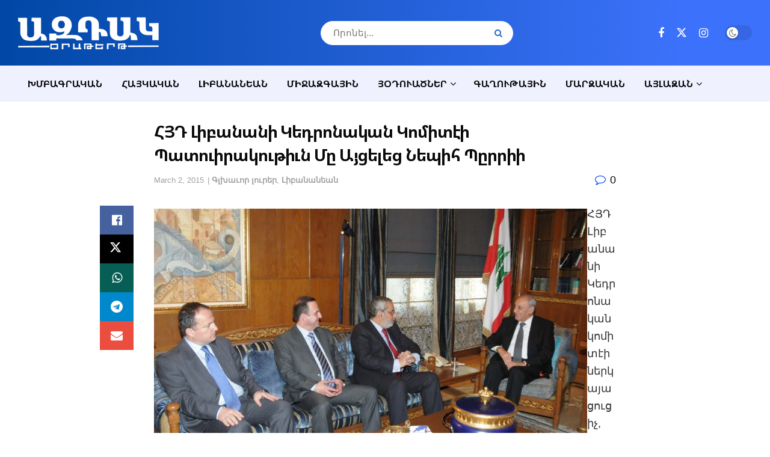

--- FILE ---
content_type: text/html; charset=UTF-8
request_url: https://www.aztagdaily.com/archives/229407
body_size: 29543
content:
<!doctype html>
<!--[if lt IE 7]><html class="no-js lt-ie9 lt-ie8 lt-ie7" lang="en-US"> <![endif]-->
<!--[if IE 7]><html class="no-js lt-ie9 lt-ie8" lang="en-US"> <![endif]-->
<!--[if IE 8]><html class="no-js lt-ie9" lang="en-US"> <![endif]-->
<!--[if IE 9]><html class="no-js lt-ie10" lang="en-US"> <![endif]-->
<!--[if gt IE 8]><!--><html class="no-js" lang="en-US"> <!--<![endif]--><head><script data-no-optimize="1">var litespeed_docref=sessionStorage.getItem("litespeed_docref");litespeed_docref&&(Object.defineProperty(document,"referrer",{get:function(){return litespeed_docref}}),sessionStorage.removeItem("litespeed_docref"));</script> <meta http-equiv="Content-Type" content="text/html; charset=UTF-8" /><meta name='viewport' content='width=device-width, initial-scale=1, user-scalable=yes' /><link rel="profile" href="http://gmpg.org/xfn/11" /><link rel="pingback" href="https://www.aztagdaily.com/xmlrpc.php" /><title>ՀՅԴ Լիբանանի Կեդրոնական Կոմիտէի  Պատուիրակութիւն Մը Այցելեց Նեպիհ Պըրրիի &#8211; Aztag Daily &#8211; Ազդակ Օրաթերթ (Armenian Daily Newspaper based in Lebanon)</title><meta name='robots' content='max-image-preview:large' /><meta property="og:type" content="article"><meta property="og:title" content="ՀՅԴ Լիբանանի Կեդրոնական Կոմիտէի  Պատուիրակութիւն Մը Այցելեց Նեպիհ Պը�"><meta property="og:site_name" content="Aztag Daily - Ազդակ Օրաթերթ (Armenian Daily Newspaper based in Lebanon)"><meta property="og:description" content="ՀՅԴ Լիբանանի Կեդրոնական կոմիտէի ներկայացուցիչ, երեսփոխան Յակոբ Բագրատունի, ընկերակցութեամբ փոխներկայացուցիչ Աւետիս Կիտանեանի եւ Կեդրոն�"><meta property="og:url" content="https://www.aztagdaily.com/archives/229407"><meta property="og:locale" content="en_US"><meta property="og:image" content="https://www.aztagdaily.com/wp-content/uploads/2015/03/30115_hht_berri.jpg"><meta property="og:image:height" content="727"><meta property="og:image:width" content="1200"><meta property="article:published_time" content="2015-03-02T08:14:26+02:00"><meta property="article:modified_time" content="2015-03-02T08:16:41+02:00"><meta property="article:section" content="Գլխաւոր լուրեր"><meta name="twitter:card" content="summary_large_image"><meta name="twitter:title" content="ՀՅԴ Լիբանանի Կեդրոնական Կոմիտէի  Պատուիրակութիւն Մը Այցելեց Նեպիհ Պըրրիի"><meta name="twitter:description" content="ՀՅԴ Լիբանանի Կեդրոնական կոմիտէի ներկայացուցիչ, երեսփոխան Յակոբ Բագրատունի, ընկերակցութեամբ փոխներկայացուցիչ Աւետիս Կիտանեանի եւ Կեդրոնական կոմիտէի անդամ Րաֆֆի Աշգարեանի, այցելեց խորհրդարանի նախագահ"><meta name="twitter:url" content="https://www.aztagdaily.com/archives/229407"><meta name="twitter:site" content=""><meta name="twitter:image" content="https://www.aztagdaily.com/wp-content/uploads/2015/03/30115_hht_berri.jpg"><meta name="twitter:image:width" content="1200"><meta name="twitter:image:height" content="727"> <script type="litespeed/javascript">var jnews_ajax_url='/?ajax-request=jnews'</script> <script type="litespeed/javascript">window.jnews=window.jnews||{},window.jnews.library=window.jnews.library||{},window.jnews.library=function(){"use strict";var e=this;e.win=window,e.doc=document,e.noop=function(){},e.globalBody=e.doc.getElementsByTagName("body")[0],e.globalBody=e.globalBody?e.globalBody:e.doc,e.win.jnewsDataStorage=e.win.jnewsDataStorage||{_storage:new WeakMap,put:function(e,t,n){this._storage.has(e)||this._storage.set(e,new Map),this._storage.get(e).set(t,n)},get:function(e,t){return this._storage.get(e).get(t)},has:function(e,t){return this._storage.has(e)&&this._storage.get(e).has(t)},remove:function(e,t){var n=this._storage.get(e).delete(t);return 0===!this._storage.get(e).size&&this._storage.delete(e),n}},e.windowWidth=function(){return e.win.innerWidth||e.docEl.clientWidth||e.globalBody.clientWidth},e.windowHeight=function(){return e.win.innerHeight||e.docEl.clientHeight||e.globalBody.clientHeight},e.requestAnimationFrame=e.win.requestAnimationFrame||e.win.webkitRequestAnimationFrame||e.win.mozRequestAnimationFrame||e.win.msRequestAnimationFrame||window.oRequestAnimationFrame||function(e){return setTimeout(e,1e3/60)},e.cancelAnimationFrame=e.win.cancelAnimationFrame||e.win.webkitCancelAnimationFrame||e.win.webkitCancelRequestAnimationFrame||e.win.mozCancelAnimationFrame||e.win.msCancelRequestAnimationFrame||e.win.oCancelRequestAnimationFrame||function(e){clearTimeout(e)},e.classListSupport="classList"in document.createElement("_"),e.hasClass=e.classListSupport?function(e,t){return e.classList.contains(t)}:function(e,t){return e.className.indexOf(t)>=0},e.addClass=e.classListSupport?function(t,n){e.hasClass(t,n)||t.classList.add(n)}:function(t,n){e.hasClass(t,n)||(t.className+=" "+n)},e.removeClass=e.classListSupport?function(t,n){e.hasClass(t,n)&&t.classList.remove(n)}:function(t,n){e.hasClass(t,n)&&(t.className=t.className.replace(n,""))},e.objKeys=function(e){var t=[];for(var n in e)Object.prototype.hasOwnProperty.call(e,n)&&t.push(n);return t},e.isObjectSame=function(e,t){var n=!0;return JSON.stringify(e)!==JSON.stringify(t)&&(n=!1),n},e.extend=function(){for(var e,t,n,o=arguments[0]||{},i=1,a=arguments.length;i<a;i++)if(null!==(e=arguments[i]))for(t in e)o!==(n=e[t])&&void 0!==n&&(o[t]=n);return o},e.dataStorage=e.win.jnewsDataStorage,e.isVisible=function(e){return 0!==e.offsetWidth&&0!==e.offsetHeight||e.getBoundingClientRect().length},e.getHeight=function(e){return e.offsetHeight||e.clientHeight||e.getBoundingClientRect().height},e.getWidth=function(e){return e.offsetWidth||e.clientWidth||e.getBoundingClientRect().width},e.supportsPassive=!1;try{var t=Object.defineProperty({},"passive",{get:function(){e.supportsPassive=!0}});"createEvent"in e.doc?e.win.addEventListener("test",null,t):"fireEvent"in e.doc&&e.win.attachEvent("test",null)}catch(e){}e.passiveOption=!!e.supportsPassive&&{passive:!0},e.setStorage=function(e,t){e="jnews-"+e;var n={expired:Math.floor(((new Date).getTime()+432e5)/1e3)};t=Object.assign(n,t);localStorage.setItem(e,JSON.stringify(t))},e.getStorage=function(e){e="jnews-"+e;var t=localStorage.getItem(e);return null!==t&&0<t.length?JSON.parse(localStorage.getItem(e)):{}},e.expiredStorage=function(){var t,n="jnews-";for(var o in localStorage)o.indexOf(n)>-1&&"undefined"!==(t=e.getStorage(o.replace(n,""))).expired&&t.expired<Math.floor((new Date).getTime()/1e3)&&localStorage.removeItem(o)},e.addEvents=function(t,n,o){for(var i in n){var a=["touchstart","touchmove"].indexOf(i)>=0&&!o&&e.passiveOption;"createEvent"in e.doc?t.addEventListener(i,n[i],a):"fireEvent"in e.doc&&t.attachEvent("on"+i,n[i])}},e.removeEvents=function(t,n){for(var o in n)"createEvent"in e.doc?t.removeEventListener(o,n[o]):"fireEvent"in e.doc&&t.detachEvent("on"+o,n[o])},e.triggerEvents=function(t,n,o){var i;o=o||{detail:null};return"createEvent"in e.doc?(!(i=e.doc.createEvent("CustomEvent")||new CustomEvent(n)).initCustomEvent||i.initCustomEvent(n,!0,!1,o),void t.dispatchEvent(i)):"fireEvent"in e.doc?((i=e.doc.createEventObject()).eventType=n,void t.fireEvent("on"+i.eventType,i)):void 0},e.getParents=function(t,n){void 0===n&&(n=e.doc);for(var o=[],i=t.parentNode,a=!1;!a;)if(i){var r=i;r.querySelectorAll(n).length?a=!0:(o.push(r),i=r.parentNode)}else o=[],a=!0;return o},e.forEach=function(e,t,n){for(var o=0,i=e.length;o<i;o++)t.call(n,e[o],o)},e.getText=function(e){return e.innerText||e.textContent},e.setText=function(e,t){var n="object"==typeof t?t.innerText||t.textContent:t;e.innerText&&(e.innerText=n),e.textContent&&(e.textContent=n)},e.httpBuildQuery=function(t){return e.objKeys(t).reduce(function t(n){var o=arguments.length>1&&void 0!==arguments[1]?arguments[1]:null;return function(i,a){var r=n[a];a=encodeURIComponent(a);var s=o?"".concat(o,"[").concat(a,"]"):a;return null==r||"function"==typeof r?(i.push("".concat(s,"=")),i):["number","boolean","string"].includes(typeof r)?(i.push("".concat(s,"=").concat(encodeURIComponent(r))),i):(i.push(e.objKeys(r).reduce(t(r,s),[]).join("&")),i)}}(t),[]).join("&")},e.get=function(t,n,o,i){return o="function"==typeof o?o:e.noop,e.ajax("GET",t,n,o,i)},e.post=function(t,n,o,i){return o="function"==typeof o?o:e.noop,e.ajax("POST",t,n,o,i)},e.ajax=function(t,n,o,i,a){var r=new XMLHttpRequest,s=n,c=e.httpBuildQuery(o);if(t=-1!=["GET","POST"].indexOf(t)?t:"GET",r.open(t,s+("GET"==t?"?"+c:""),!0),"POST"==t&&r.setRequestHeader("Content-type","application/x-www-form-urlencoded"),r.setRequestHeader("X-Requested-With","XMLHttpRequest"),r.onreadystatechange=function(){4===r.readyState&&200<=r.status&&300>r.status&&"function"==typeof i&&i.call(void 0,r.response)},void 0!==a&&!a){return{xhr:r,send:function(){r.send("POST"==t?c:null)}}}return r.send("POST"==t?c:null),{xhr:r}},e.scrollTo=function(t,n,o){function i(e,t,n){this.start=this.position(),this.change=e-this.start,this.currentTime=0,this.increment=20,this.duration=void 0===n?500:n,this.callback=t,this.finish=!1,this.animateScroll()}return Math.easeInOutQuad=function(e,t,n,o){return(e/=o/2)<1?n/2*e*e+t:-n/2*(--e*(e-2)-1)+t},i.prototype.stop=function(){this.finish=!0},i.prototype.move=function(t){e.doc.documentElement.scrollTop=t,e.globalBody.parentNode.scrollTop=t,e.globalBody.scrollTop=t},i.prototype.position=function(){return e.doc.documentElement.scrollTop||e.globalBody.parentNode.scrollTop||e.globalBody.scrollTop},i.prototype.animateScroll=function(){this.currentTime+=this.increment;var t=Math.easeInOutQuad(this.currentTime,this.start,this.change,this.duration);this.move(t),this.currentTime<this.duration&&!this.finish?e.requestAnimationFrame.call(e.win,this.animateScroll.bind(this)):this.callback&&"function"==typeof this.callback&&this.callback()},new i(t,n,o)},e.unwrap=function(t){var n,o=t;e.forEach(t,(function(e,t){n?n+=e:n=e})),o.replaceWith(n)},e.performance={start:function(e){performance.mark(e+"Start")},stop:function(e){performance.mark(e+"End"),performance.measure(e,e+"Start",e+"End")}},e.fps=function(){var t=0,n=0,o=0;!function(){var i=t=0,a=0,r=0,s=document.getElementById("fpsTable"),c=function(t){void 0===document.getElementsByTagName("body")[0]?e.requestAnimationFrame.call(e.win,(function(){c(t)})):document.getElementsByTagName("body")[0].appendChild(t)};null===s&&((s=document.createElement("div")).style.position="fixed",s.style.top="120px",s.style.left="10px",s.style.width="100px",s.style.height="20px",s.style.border="1px solid black",s.style.fontSize="11px",s.style.zIndex="100000",s.style.backgroundColor="white",s.id="fpsTable",c(s));var l=function(){o++,n=Date.now(),(a=(o/(r=(n-t)/1e3)).toPrecision(2))!=i&&(i=a,s.innerHTML=i+"fps"),1<r&&(t=n,o=0),e.requestAnimationFrame.call(e.win,l)};l()}()},e.instr=function(e,t){for(var n=0;n<t.length;n++)if(-1!==e.toLowerCase().indexOf(t[n].toLowerCase()))return!0},e.winLoad=function(t,n){function o(o){if("complete"===e.doc.readyState||"interactive"===e.doc.readyState)return!o||n?setTimeout(t,n||1):t(o),1}o()||e.addEvents(e.win,{load:o})},e.docReady=function(t,n){function o(o){if("complete"===e.doc.readyState||"interactive"===e.doc.readyState)return!o||n?setTimeout(t,n||1):t(o),1}o()||e.addEvents(e.doc,{DOMContentLiteSpeedLoaded:o})},e.fireOnce=function(){e.docReady((function(){e.assets=e.assets||[],e.assets.length&&(e.boot(),e.load_assets())}),50)},e.boot=function(){e.length&&e.doc.querySelectorAll("style[media]").forEach((function(e){"not all"==e.getAttribute("media")&&e.removeAttribute("media")}))},e.create_js=function(t,n){var o=e.doc.createElement("script");switch(o.setAttribute("src",t),n){case"defer":o.setAttribute("defer",!0);break;case"async":o.setAttribute("async",!0);break;case"deferasync":o.setAttribute("defer",!0),o.setAttribute("async",!0)}e.globalBody.appendChild(o)},e.load_assets=function(){"object"==typeof e.assets&&e.forEach(e.assets.slice(0),(function(t,n){var o="";t.defer&&(o+="defer"),t.async&&(o+="async"),e.create_js(t.url,o);var i=e.assets.indexOf(t);i>-1&&e.assets.splice(i,1)})),e.assets=jnewsoption.au_scripts=window.jnewsads=[]},e.setCookie=function(e,t,n){var o="";if(n){var i=new Date;i.setTime(i.getTime()+24*n*60*60*1e3),o="; expires="+i.toUTCString()}document.cookie=e+"="+(t||"")+o+"; path=/"},e.getCookie=function(e){for(var t=e+"=",n=document.cookie.split(";"),o=0;o<n.length;o++){for(var i=n[o];" "==i.charAt(0);)i=i.substring(1,i.length);if(0==i.indexOf(t))return i.substring(t.length,i.length)}return null},e.eraseCookie=function(e){document.cookie=e+"=; Path=/; Expires=Thu, 01 Jan 1970 00:00:01 GMT;"},e.docReady((function(){e.globalBody=e.globalBody==e.doc?e.doc.getElementsByTagName("body")[0]:e.globalBody,e.globalBody=e.globalBody?e.globalBody:e.doc})),e.winLoad((function(){e.winLoad((function(){var t=!1;if(void 0!==window.jnewsadmin)if(void 0!==window.file_version_checker){var n=e.objKeys(window.file_version_checker);n.length?n.forEach((function(e){t||"10.0.4"===window.file_version_checker[e]||(t=!0)})):t=!0}else t=!0;t&&(window.jnewsHelper.getMessage(),window.jnewsHelper.getNotice())}),2500)}))},window.jnews.library=new window.jnews.library</script><link rel="alternate" type="application/rss+xml" title="Aztag Daily - Ազդակ Օրաթերթ (Armenian Daily Newspaper based in Lebanon) &raquo; Feed" href="https://www.aztagdaily.com/feed" /><link rel="alternate" title="oEmbed (JSON)" type="application/json+oembed" href="https://www.aztagdaily.com/wp-json/oembed/1.0/embed?url=https%3A%2F%2Fwww.aztagdaily.com%2Farchives%2F229407" /><link rel="alternate" title="oEmbed (XML)" type="text/xml+oembed" href="https://www.aztagdaily.com/wp-json/oembed/1.0/embed?url=https%3A%2F%2Fwww.aztagdaily.com%2Farchives%2F229407&#038;format=xml" />
 <script src="//www.googletagmanager.com/gtag/js?id=G-588WJCMCNP"  data-cfasync="false" data-wpfc-render="false" type="text/javascript" async></script> <script data-cfasync="false" data-wpfc-render="false" type="text/javascript">var mi_version = '9.11.1';
				var mi_track_user = true;
				var mi_no_track_reason = '';
								var MonsterInsightsDefaultLocations = {"page_location":"https:\/\/www.aztagdaily.com\/archives\/229407\/"};
								if ( typeof MonsterInsightsPrivacyGuardFilter === 'function' ) {
					var MonsterInsightsLocations = (typeof MonsterInsightsExcludeQuery === 'object') ? MonsterInsightsPrivacyGuardFilter( MonsterInsightsExcludeQuery ) : MonsterInsightsPrivacyGuardFilter( MonsterInsightsDefaultLocations );
				} else {
					var MonsterInsightsLocations = (typeof MonsterInsightsExcludeQuery === 'object') ? MonsterInsightsExcludeQuery : MonsterInsightsDefaultLocations;
				}

								var disableStrs = [
										'ga-disable-G-588WJCMCNP',
									];

				/* Function to detect opted out users */
				function __gtagTrackerIsOptedOut() {
					for (var index = 0; index < disableStrs.length; index++) {
						if (document.cookie.indexOf(disableStrs[index] + '=true') > -1) {
							return true;
						}
					}

					return false;
				}

				/* Disable tracking if the opt-out cookie exists. */
				if (__gtagTrackerIsOptedOut()) {
					for (var index = 0; index < disableStrs.length; index++) {
						window[disableStrs[index]] = true;
					}
				}

				/* Opt-out function */
				function __gtagTrackerOptout() {
					for (var index = 0; index < disableStrs.length; index++) {
						document.cookie = disableStrs[index] + '=true; expires=Thu, 31 Dec 2099 23:59:59 UTC; path=/';
						window[disableStrs[index]] = true;
					}
				}

				if ('undefined' === typeof gaOptout) {
					function gaOptout() {
						__gtagTrackerOptout();
					}
				}
								window.dataLayer = window.dataLayer || [];

				window.MonsterInsightsDualTracker = {
					helpers: {},
					trackers: {},
				};
				if (mi_track_user) {
					function __gtagDataLayer() {
						dataLayer.push(arguments);
					}

					function __gtagTracker(type, name, parameters) {
						if (!parameters) {
							parameters = {};
						}

						if (parameters.send_to) {
							__gtagDataLayer.apply(null, arguments);
							return;
						}

						if (type === 'event') {
														parameters.send_to = monsterinsights_frontend.v4_id;
							var hookName = name;
							if (typeof parameters['event_category'] !== 'undefined') {
								hookName = parameters['event_category'] + ':' + name;
							}

							if (typeof MonsterInsightsDualTracker.trackers[hookName] !== 'undefined') {
								MonsterInsightsDualTracker.trackers[hookName](parameters);
							} else {
								__gtagDataLayer('event', name, parameters);
							}
							
						} else {
							__gtagDataLayer.apply(null, arguments);
						}
					}

					__gtagTracker('js', new Date());
					__gtagTracker('set', {
						'developer_id.dZGIzZG': true,
											});
					if ( MonsterInsightsLocations.page_location ) {
						__gtagTracker('set', MonsterInsightsLocations);
					}
										__gtagTracker('config', 'G-588WJCMCNP', {"forceSSL":"true"} );
										window.gtag = __gtagTracker;										(function () {
						/* https://developers.google.com/analytics/devguides/collection/analyticsjs/ */
						/* ga and __gaTracker compatibility shim. */
						var noopfn = function () {
							return null;
						};
						var newtracker = function () {
							return new Tracker();
						};
						var Tracker = function () {
							return null;
						};
						var p = Tracker.prototype;
						p.get = noopfn;
						p.set = noopfn;
						p.send = function () {
							var args = Array.prototype.slice.call(arguments);
							args.unshift('send');
							__gaTracker.apply(null, args);
						};
						var __gaTracker = function () {
							var len = arguments.length;
							if (len === 0) {
								return;
							}
							var f = arguments[len - 1];
							if (typeof f !== 'object' || f === null || typeof f.hitCallback !== 'function') {
								if ('send' === arguments[0]) {
									var hitConverted, hitObject = false, action;
									if ('event' === arguments[1]) {
										if ('undefined' !== typeof arguments[3]) {
											hitObject = {
												'eventAction': arguments[3],
												'eventCategory': arguments[2],
												'eventLabel': arguments[4],
												'value': arguments[5] ? arguments[5] : 1,
											}
										}
									}
									if ('pageview' === arguments[1]) {
										if ('undefined' !== typeof arguments[2]) {
											hitObject = {
												'eventAction': 'page_view',
												'page_path': arguments[2],
											}
										}
									}
									if (typeof arguments[2] === 'object') {
										hitObject = arguments[2];
									}
									if (typeof arguments[5] === 'object') {
										Object.assign(hitObject, arguments[5]);
									}
									if ('undefined' !== typeof arguments[1].hitType) {
										hitObject = arguments[1];
										if ('pageview' === hitObject.hitType) {
											hitObject.eventAction = 'page_view';
										}
									}
									if (hitObject) {
										action = 'timing' === arguments[1].hitType ? 'timing_complete' : hitObject.eventAction;
										hitConverted = mapArgs(hitObject);
										__gtagTracker('event', action, hitConverted);
									}
								}
								return;
							}

							function mapArgs(args) {
								var arg, hit = {};
								var gaMap = {
									'eventCategory': 'event_category',
									'eventAction': 'event_action',
									'eventLabel': 'event_label',
									'eventValue': 'event_value',
									'nonInteraction': 'non_interaction',
									'timingCategory': 'event_category',
									'timingVar': 'name',
									'timingValue': 'value',
									'timingLabel': 'event_label',
									'page': 'page_path',
									'location': 'page_location',
									'title': 'page_title',
									'referrer' : 'page_referrer',
								};
								for (arg in args) {
																		if (!(!args.hasOwnProperty(arg) || !gaMap.hasOwnProperty(arg))) {
										hit[gaMap[arg]] = args[arg];
									} else {
										hit[arg] = args[arg];
									}
								}
								return hit;
							}

							try {
								f.hitCallback();
							} catch (ex) {
							}
						};
						__gaTracker.create = newtracker;
						__gaTracker.getByName = newtracker;
						__gaTracker.getAll = function () {
							return [];
						};
						__gaTracker.remove = noopfn;
						__gaTracker.loaded = true;
						window['__gaTracker'] = __gaTracker;
					})();
									} else {
										console.log("");
					(function () {
						function __gtagTracker() {
							return null;
						}

						window['__gtagTracker'] = __gtagTracker;
						window['gtag'] = __gtagTracker;
					})();
									}</script> <style id='wp-img-auto-sizes-contain-inline-css' type='text/css'>img:is([sizes=auto i],[sizes^="auto," i]){contain-intrinsic-size:3000px 1500px}
/*# sourceURL=wp-img-auto-sizes-contain-inline-css */</style><link data-optimized="2" rel="stylesheet" href="https://www.aztagdaily.com/wp-content/litespeed/css/cf35f2ac37b93b030c833eec88d035ce.css?ver=f30c8" /><style id='classic-theme-styles-inline-css' type='text/css'>/*! This file is auto-generated */
.wp-block-button__link{color:#fff;background-color:#32373c;border-radius:9999px;box-shadow:none;text-decoration:none;padding:calc(.667em + 2px) calc(1.333em + 2px);font-size:1.125em}.wp-block-file__button{background:#32373c;color:#fff;text-decoration:none}
/*# sourceURL=/wp-includes/css/classic-themes.min.css */</style><style id='filebird-block-filebird-gallery-style-inline-css' type='text/css'>ul.filebird-block-filebird-gallery{margin:auto!important;padding:0!important;width:100%}ul.filebird-block-filebird-gallery.layout-grid{display:grid;grid-gap:20px;align-items:stretch;grid-template-columns:repeat(var(--columns),1fr);justify-items:stretch}ul.filebird-block-filebird-gallery.layout-grid li img{border:1px solid #ccc;box-shadow:2px 2px 6px 0 rgba(0,0,0,.3);height:100%;max-width:100%;-o-object-fit:cover;object-fit:cover;width:100%}ul.filebird-block-filebird-gallery.layout-masonry{-moz-column-count:var(--columns);-moz-column-gap:var(--space);column-gap:var(--space);-moz-column-width:var(--min-width);columns:var(--min-width) var(--columns);display:block;overflow:auto}ul.filebird-block-filebird-gallery.layout-masonry li{margin-bottom:var(--space)}ul.filebird-block-filebird-gallery li{list-style:none}ul.filebird-block-filebird-gallery li figure{height:100%;margin:0;padding:0;position:relative;width:100%}ul.filebird-block-filebird-gallery li figure figcaption{background:linear-gradient(0deg,rgba(0,0,0,.7),rgba(0,0,0,.3) 70%,transparent);bottom:0;box-sizing:border-box;color:#fff;font-size:.8em;margin:0;max-height:100%;overflow:auto;padding:3em .77em .7em;position:absolute;text-align:center;width:100%;z-index:2}ul.filebird-block-filebird-gallery li figure figcaption a{color:inherit}

/*# sourceURL=https://www.aztagdaily.com/wp-content/plugins/filebird/blocks/filebird-gallery/build/style-index.css */</style><style id='global-styles-inline-css' type='text/css'>:root{--wp--preset--aspect-ratio--square: 1;--wp--preset--aspect-ratio--4-3: 4/3;--wp--preset--aspect-ratio--3-4: 3/4;--wp--preset--aspect-ratio--3-2: 3/2;--wp--preset--aspect-ratio--2-3: 2/3;--wp--preset--aspect-ratio--16-9: 16/9;--wp--preset--aspect-ratio--9-16: 9/16;--wp--preset--color--black: #000000;--wp--preset--color--cyan-bluish-gray: #abb8c3;--wp--preset--color--white: #ffffff;--wp--preset--color--pale-pink: #f78da7;--wp--preset--color--vivid-red: #cf2e2e;--wp--preset--color--luminous-vivid-orange: #ff6900;--wp--preset--color--luminous-vivid-amber: #fcb900;--wp--preset--color--light-green-cyan: #7bdcb5;--wp--preset--color--vivid-green-cyan: #00d084;--wp--preset--color--pale-cyan-blue: #8ed1fc;--wp--preset--color--vivid-cyan-blue: #0693e3;--wp--preset--color--vivid-purple: #9b51e0;--wp--preset--gradient--vivid-cyan-blue-to-vivid-purple: linear-gradient(135deg,rgb(6,147,227) 0%,rgb(155,81,224) 100%);--wp--preset--gradient--light-green-cyan-to-vivid-green-cyan: linear-gradient(135deg,rgb(122,220,180) 0%,rgb(0,208,130) 100%);--wp--preset--gradient--luminous-vivid-amber-to-luminous-vivid-orange: linear-gradient(135deg,rgb(252,185,0) 0%,rgb(255,105,0) 100%);--wp--preset--gradient--luminous-vivid-orange-to-vivid-red: linear-gradient(135deg,rgb(255,105,0) 0%,rgb(207,46,46) 100%);--wp--preset--gradient--very-light-gray-to-cyan-bluish-gray: linear-gradient(135deg,rgb(238,238,238) 0%,rgb(169,184,195) 100%);--wp--preset--gradient--cool-to-warm-spectrum: linear-gradient(135deg,rgb(74,234,220) 0%,rgb(151,120,209) 20%,rgb(207,42,186) 40%,rgb(238,44,130) 60%,rgb(251,105,98) 80%,rgb(254,248,76) 100%);--wp--preset--gradient--blush-light-purple: linear-gradient(135deg,rgb(255,206,236) 0%,rgb(152,150,240) 100%);--wp--preset--gradient--blush-bordeaux: linear-gradient(135deg,rgb(254,205,165) 0%,rgb(254,45,45) 50%,rgb(107,0,62) 100%);--wp--preset--gradient--luminous-dusk: linear-gradient(135deg,rgb(255,203,112) 0%,rgb(199,81,192) 50%,rgb(65,88,208) 100%);--wp--preset--gradient--pale-ocean: linear-gradient(135deg,rgb(255,245,203) 0%,rgb(182,227,212) 50%,rgb(51,167,181) 100%);--wp--preset--gradient--electric-grass: linear-gradient(135deg,rgb(202,248,128) 0%,rgb(113,206,126) 100%);--wp--preset--gradient--midnight: linear-gradient(135deg,rgb(2,3,129) 0%,rgb(40,116,252) 100%);--wp--preset--font-size--small: 13px;--wp--preset--font-size--medium: 20px;--wp--preset--font-size--large: 36px;--wp--preset--font-size--x-large: 42px;--wp--preset--spacing--20: 0.44rem;--wp--preset--spacing--30: 0.67rem;--wp--preset--spacing--40: 1rem;--wp--preset--spacing--50: 1.5rem;--wp--preset--spacing--60: 2.25rem;--wp--preset--spacing--70: 3.38rem;--wp--preset--spacing--80: 5.06rem;--wp--preset--shadow--natural: 6px 6px 9px rgba(0, 0, 0, 0.2);--wp--preset--shadow--deep: 12px 12px 50px rgba(0, 0, 0, 0.4);--wp--preset--shadow--sharp: 6px 6px 0px rgba(0, 0, 0, 0.2);--wp--preset--shadow--outlined: 6px 6px 0px -3px rgb(255, 255, 255), 6px 6px rgb(0, 0, 0);--wp--preset--shadow--crisp: 6px 6px 0px rgb(0, 0, 0);}:where(.is-layout-flex){gap: 0.5em;}:where(.is-layout-grid){gap: 0.5em;}body .is-layout-flex{display: flex;}.is-layout-flex{flex-wrap: wrap;align-items: center;}.is-layout-flex > :is(*, div){margin: 0;}body .is-layout-grid{display: grid;}.is-layout-grid > :is(*, div){margin: 0;}:where(.wp-block-columns.is-layout-flex){gap: 2em;}:where(.wp-block-columns.is-layout-grid){gap: 2em;}:where(.wp-block-post-template.is-layout-flex){gap: 1.25em;}:where(.wp-block-post-template.is-layout-grid){gap: 1.25em;}.has-black-color{color: var(--wp--preset--color--black) !important;}.has-cyan-bluish-gray-color{color: var(--wp--preset--color--cyan-bluish-gray) !important;}.has-white-color{color: var(--wp--preset--color--white) !important;}.has-pale-pink-color{color: var(--wp--preset--color--pale-pink) !important;}.has-vivid-red-color{color: var(--wp--preset--color--vivid-red) !important;}.has-luminous-vivid-orange-color{color: var(--wp--preset--color--luminous-vivid-orange) !important;}.has-luminous-vivid-amber-color{color: var(--wp--preset--color--luminous-vivid-amber) !important;}.has-light-green-cyan-color{color: var(--wp--preset--color--light-green-cyan) !important;}.has-vivid-green-cyan-color{color: var(--wp--preset--color--vivid-green-cyan) !important;}.has-pale-cyan-blue-color{color: var(--wp--preset--color--pale-cyan-blue) !important;}.has-vivid-cyan-blue-color{color: var(--wp--preset--color--vivid-cyan-blue) !important;}.has-vivid-purple-color{color: var(--wp--preset--color--vivid-purple) !important;}.has-black-background-color{background-color: var(--wp--preset--color--black) !important;}.has-cyan-bluish-gray-background-color{background-color: var(--wp--preset--color--cyan-bluish-gray) !important;}.has-white-background-color{background-color: var(--wp--preset--color--white) !important;}.has-pale-pink-background-color{background-color: var(--wp--preset--color--pale-pink) !important;}.has-vivid-red-background-color{background-color: var(--wp--preset--color--vivid-red) !important;}.has-luminous-vivid-orange-background-color{background-color: var(--wp--preset--color--luminous-vivid-orange) !important;}.has-luminous-vivid-amber-background-color{background-color: var(--wp--preset--color--luminous-vivid-amber) !important;}.has-light-green-cyan-background-color{background-color: var(--wp--preset--color--light-green-cyan) !important;}.has-vivid-green-cyan-background-color{background-color: var(--wp--preset--color--vivid-green-cyan) !important;}.has-pale-cyan-blue-background-color{background-color: var(--wp--preset--color--pale-cyan-blue) !important;}.has-vivid-cyan-blue-background-color{background-color: var(--wp--preset--color--vivid-cyan-blue) !important;}.has-vivid-purple-background-color{background-color: var(--wp--preset--color--vivid-purple) !important;}.has-black-border-color{border-color: var(--wp--preset--color--black) !important;}.has-cyan-bluish-gray-border-color{border-color: var(--wp--preset--color--cyan-bluish-gray) !important;}.has-white-border-color{border-color: var(--wp--preset--color--white) !important;}.has-pale-pink-border-color{border-color: var(--wp--preset--color--pale-pink) !important;}.has-vivid-red-border-color{border-color: var(--wp--preset--color--vivid-red) !important;}.has-luminous-vivid-orange-border-color{border-color: var(--wp--preset--color--luminous-vivid-orange) !important;}.has-luminous-vivid-amber-border-color{border-color: var(--wp--preset--color--luminous-vivid-amber) !important;}.has-light-green-cyan-border-color{border-color: var(--wp--preset--color--light-green-cyan) !important;}.has-vivid-green-cyan-border-color{border-color: var(--wp--preset--color--vivid-green-cyan) !important;}.has-pale-cyan-blue-border-color{border-color: var(--wp--preset--color--pale-cyan-blue) !important;}.has-vivid-cyan-blue-border-color{border-color: var(--wp--preset--color--vivid-cyan-blue) !important;}.has-vivid-purple-border-color{border-color: var(--wp--preset--color--vivid-purple) !important;}.has-vivid-cyan-blue-to-vivid-purple-gradient-background{background: var(--wp--preset--gradient--vivid-cyan-blue-to-vivid-purple) !important;}.has-light-green-cyan-to-vivid-green-cyan-gradient-background{background: var(--wp--preset--gradient--light-green-cyan-to-vivid-green-cyan) !important;}.has-luminous-vivid-amber-to-luminous-vivid-orange-gradient-background{background: var(--wp--preset--gradient--luminous-vivid-amber-to-luminous-vivid-orange) !important;}.has-luminous-vivid-orange-to-vivid-red-gradient-background{background: var(--wp--preset--gradient--luminous-vivid-orange-to-vivid-red) !important;}.has-very-light-gray-to-cyan-bluish-gray-gradient-background{background: var(--wp--preset--gradient--very-light-gray-to-cyan-bluish-gray) !important;}.has-cool-to-warm-spectrum-gradient-background{background: var(--wp--preset--gradient--cool-to-warm-spectrum) !important;}.has-blush-light-purple-gradient-background{background: var(--wp--preset--gradient--blush-light-purple) !important;}.has-blush-bordeaux-gradient-background{background: var(--wp--preset--gradient--blush-bordeaux) !important;}.has-luminous-dusk-gradient-background{background: var(--wp--preset--gradient--luminous-dusk) !important;}.has-pale-ocean-gradient-background{background: var(--wp--preset--gradient--pale-ocean) !important;}.has-electric-grass-gradient-background{background: var(--wp--preset--gradient--electric-grass) !important;}.has-midnight-gradient-background{background: var(--wp--preset--gradient--midnight) !important;}.has-small-font-size{font-size: var(--wp--preset--font-size--small) !important;}.has-medium-font-size{font-size: var(--wp--preset--font-size--medium) !important;}.has-large-font-size{font-size: var(--wp--preset--font-size--large) !important;}.has-x-large-font-size{font-size: var(--wp--preset--font-size--x-large) !important;}
:where(.wp-block-post-template.is-layout-flex){gap: 1.25em;}:where(.wp-block-post-template.is-layout-grid){gap: 1.25em;}
:where(.wp-block-term-template.is-layout-flex){gap: 1.25em;}:where(.wp-block-term-template.is-layout-grid){gap: 1.25em;}
:where(.wp-block-columns.is-layout-flex){gap: 2em;}:where(.wp-block-columns.is-layout-grid){gap: 2em;}
:root :where(.wp-block-pullquote){font-size: 1.5em;line-height: 1.6;}
/*# sourceURL=global-styles-inline-css */</style><link rel='preload' as='font' type='font/woff2' crossorigin id='font-awesome-webfont-css' href='https://www.aztagdaily.com/wp-content/themes/jnews/assets/fonts/font-awesome/fonts/fontawesome-webfont.woff2?v=4.7.0' type='text/css' media='all' /><link rel='preload' as='font' type='font/woff' crossorigin id='jnews-icon-webfont-css' href='https://www.aztagdaily.com/wp-content/themes/jnews/assets/fonts/jegicon/fonts/jegicon.woff' type='text/css' media='all' /><link rel='preload' as='font' type='font/woff2' crossorigin id='elementor-font-awesome-webfont-css' href='https://www.aztagdaily.com/wp-content/plugins/elementor/assets/lib/font-awesome/fonts/fontawesome-webfont.woff2?v=4.7.0' type='text/css' media='all' /> <script type="litespeed/javascript" data-src="https://www.aztagdaily.com/wp-content/plugins/google-analytics-for-wordpress/assets/js/frontend-gtag.min.js" id="monsterinsights-frontend-script-js" data-wp-strategy="async"></script> <script data-cfasync="false" data-wpfc-render="false" type="text/javascript" id='monsterinsights-frontend-script-js-extra'>/*  */
var monsterinsights_frontend = {"js_events_tracking":"true","download_extensions":"doc,pdf,ppt,zip,xls,docx,pptx,xlsx","inbound_paths":"[]","home_url":"https:\/\/www.aztagdaily.com","hash_tracking":"false","v4_id":"G-588WJCMCNP"};/*  */</script> <script type="litespeed/javascript" data-src="https://www.aztagdaily.com/wp-includes/js/jquery/jquery.min.js" id="jquery-core-js"></script> <link rel="https://api.w.org/" href="https://www.aztagdaily.com/wp-json/" /><link rel="alternate" title="JSON" type="application/json" href="https://www.aztagdaily.com/wp-json/wp/v2/posts/229407" /><link rel="EditURI" type="application/rsd+xml" title="RSD" href="https://www.aztagdaily.com/xmlrpc.php?rsd" /><link rel="canonical" href="https://www.aztagdaily.com/archives/229407" /><link rel='shortlink' href='https://www.aztagdaily.com/?p=229407' /><meta name="generator" content="Elementor 3.34.1; features: additional_custom_breakpoints; settings: css_print_method-internal, google_font-enabled, font_display-auto"><style>.e-con.e-parent:nth-of-type(n+4):not(.e-lazyloaded):not(.e-no-lazyload),
				.e-con.e-parent:nth-of-type(n+4):not(.e-lazyloaded):not(.e-no-lazyload) * {
					background-image: none !important;
				}
				@media screen and (max-height: 1024px) {
					.e-con.e-parent:nth-of-type(n+3):not(.e-lazyloaded):not(.e-no-lazyload),
					.e-con.e-parent:nth-of-type(n+3):not(.e-lazyloaded):not(.e-no-lazyload) * {
						background-image: none !important;
					}
				}
				@media screen and (max-height: 640px) {
					.e-con.e-parent:nth-of-type(n+2):not(.e-lazyloaded):not(.e-no-lazyload),
					.e-con.e-parent:nth-of-type(n+2):not(.e-lazyloaded):not(.e-no-lazyload) * {
						background-image: none !important;
					}
				}</style> <script type='application/ld+json'>{"@context":"http:\/\/schema.org","@type":"Organization","@id":"https:\/\/www.aztagdaily.com\/#organization","url":"https:\/\/www.aztagdaily.com\/","name":"","logo":{"@type":"ImageObject","url":""},"sameAs":["https:\/\/www.facebook.com\/aztagdaily\/","https:\/\/x.com\/AztagD","https:\/\/www.instagram.com\/aztag_daily\/"]}</script> <script type='application/ld+json'>{"@context":"http:\/\/schema.org","@type":"WebSite","@id":"https:\/\/www.aztagdaily.com\/#website","url":"https:\/\/www.aztagdaily.com\/","name":"","potentialAction":{"@type":"SearchAction","target":"https:\/\/www.aztagdaily.com\/?s={search_term_string}","query-input":"required name=search_term_string"}}</script> <link rel="icon" href="https://www.aztagdaily.com/wp-content/uploads/2022/01/cropped-fav-1-32x32.png" sizes="32x32" /><link rel="icon" href="https://www.aztagdaily.com/wp-content/uploads/2022/01/cropped-fav-1-192x192.png" sizes="192x192" /><link rel="apple-touch-icon" href="https://www.aztagdaily.com/wp-content/uploads/2022/01/cropped-fav-1-180x180.png" /><meta name="msapplication-TileImage" content="https://www.aztagdaily.com/wp-content/uploads/2022/01/cropped-fav-1-270x270.png" /></head><body class="wp-singular post-template-default single single-post postid-229407 single-format-standard wp-embed-responsive wp-theme-jnews wp-child-theme-jnews-child jeg_toggle_light jeg_single_tpl_1 jeg_single_fullwidth jeg_single_narrow jnews jsc_normal elementor-default elementor-kit-536396"><div class="jeg_ad jeg_ad_top jnews_header_top_ads"><div class='ads-wrapper  '></div></div><div class="jeg_viewport"><div class="jeg_header_wrapper"><div class="jeg_header_instagram_wrapper"></div><div class="jeg_header normal"><div class="jeg_midbar jeg_container jeg_navbar_wrapper normal"><div class="container"><div class="jeg_nav_row"><div class="jeg_nav_col jeg_nav_left jeg_nav_normal"><div class="item_wrap jeg_nav_alignleft"><div class="jeg_nav_item jeg_logo jeg_desktop_logo"><div class="site-title">
<a href="https://www.aztagdaily.com/" aria-label="Visit Homepage" style="padding: 5px 0px 5px 0px;">
<img data-lazyloaded="1" src="[data-uri]" class='jeg_logo_img' data-src="https://www.aztagdaily.com/wp-content/uploads/2022/01/logox1.png" data-srcset="https://www.aztagdaily.com/wp-content/uploads/2022/01/logox1.png 1x, https://www.aztagdaily.com/wp-content/uploads/2022/01/aztag-copy_whitx1-1.png 2x" alt="Aztag Daily - Ազդակ Օրաթերթ (Armenian Daily Newspaper based in Lebanon)"data-light-src="https://www.aztagdaily.com/wp-content/uploads/2022/01/logox1.png" data-light-srcset="https://www.aztagdaily.com/wp-content/uploads/2022/01/logox1.png 1x, https://www.aztagdaily.com/wp-content/uploads/2022/01/aztag-copy_whitx1-1.png 2x" data-dark-src="https://www.aztagdaily.com/wp-content/uploads/2022/01/logox1.png" data-dark-srcset="https://www.aztagdaily.com/wp-content/uploads/2022/01/logox1.png 1x, https://www.aztagdaily.com/wp-content/uploads/2022/01/aztag-copy_whitx1-1.png 2x"width="234" height="55">			</a></div></div></div></div><div class="jeg_nav_col jeg_nav_center jeg_nav_grow"><div class="item_wrap jeg_nav_aligncenter"><div class="jeg_nav_item jeg_nav_search"><div class="jeg_search_wrapper jeg_search_no_expand round">
<a href="#" class="jeg_search_toggle"><i class="fa fa-search"></i></a><form action="https://www.aztagdaily.com/" method="get" class="jeg_search_form" target="_top">
<input name="s" class="jeg_search_input" placeholder="Որոնել..." type="text" value="" autocomplete="off">
<button aria-label="Search Button" type="submit" class="jeg_search_button btn"><i class="fa fa-search"></i></button></form><div class="jeg_search_result jeg_search_hide with_result"><div class="search-result-wrapper"></div><div class="search-link search-noresult">
No Result</div><div class="search-link search-all-button">
<i class="fa fa-search"></i> View All Result</div></div></div></div></div></div><div class="jeg_nav_col jeg_nav_right jeg_nav_normal"><div class="item_wrap jeg_nav_alignright"><div
class="jeg_nav_item socials_widget jeg_social_icon_block nobg">
<a href="https://www.facebook.com/aztagdaily/" target='_blank' rel='external noopener nofollow'  aria-label="Find us on Facebook" class="jeg_facebook"><i class="fa fa-facebook"></i> </a><a href="https://x.com/AztagD" target='_blank' rel='external noopener nofollow'  aria-label="Find us on Twitter" class="jeg_twitter"><i class="fa fa-twitter"><span class="jeg-icon icon-twitter"><svg xmlns="http://www.w3.org/2000/svg" height="1em" viewBox="0 0 512 512"><path d="M389.2 48h70.6L305.6 224.2 487 464H345L233.7 318.6 106.5 464H35.8L200.7 275.5 26.8 48H172.4L272.9 180.9 389.2 48zM364.4 421.8h39.1L151.1 88h-42L364.4 421.8z"/></svg></span></i> </a><a href="https://www.instagram.com/aztag_daily/" target='_blank' rel='external noopener nofollow'  aria-label="Find us on Instagram" class="jeg_instagram"><i class="fa fa-instagram"></i> </a></div><div class="jeg_nav_item jeg_dark_mode">
<label class="dark_mode_switch">
<input aria-label="Dark mode toogle" type="checkbox" class="jeg_dark_mode_toggle" >
<span class="slider round"></span>
</label></div></div></div></div></div></div><div class="jeg_bottombar jeg_navbar jeg_container jeg_navbar_wrapper jeg_navbar_normal jeg_navbar_normal"><div class="container"><div class="jeg_nav_row"><div class="jeg_nav_col jeg_nav_left jeg_nav_grow"><div class="item_wrap jeg_nav_alignleft"><div class="jeg_nav_item jeg_main_menu_wrapper"><div class="jeg_mainmenu_wrap"><ul class="jeg_menu jeg_main_menu jeg_menu_style_2" data-animation="animate"><li id="menu-item-160284" class="menu-item menu-item-type-taxonomy menu-item-object-category menu-item-160284 bgnav" data-item-row="default" ><a href="https://www.aztagdaily.com/archives/category/01-editorial">Խմբագրական</a></li><li id="menu-item-160285" class="menu-item menu-item-type-taxonomy menu-item-object-category menu-item-160285 bgnav" data-item-row="default" ><a href="https://www.aztagdaily.com/archives/category/02armenian">Հայկական</a></li><li id="menu-item-160283" class="menu-item menu-item-type-taxonomy menu-item-object-category current-post-ancestor current-menu-parent current-post-parent menu-item-160283 bgnav" data-item-row="default" ><a href="https://www.aztagdaily.com/archives/category/03lebanese">Լիբանանեան</a></li><li id="menu-item-161851" class="menu-item menu-item-type-taxonomy menu-item-object-category menu-item-161851 bgnav" data-item-row="default" ><a href="https://www.aztagdaily.com/archives/category/04global">Միջազգային</a></li><li id="menu-item-160288" class="menu-item menu-item-type-taxonomy menu-item-object-category menu-item-has-children menu-item-160288 bgnav" data-item-row="default" ><a href="https://www.aztagdaily.com/archives/category/05-articles">Յօդուածներ</a><ul class="sub-menu"><li id="menu-item-160290" class="menu-item menu-item-type-taxonomy menu-item-object-category menu-item-160290 bgnav" data-item-row="default" ><a href="https://www.aztagdaily.com/archives/category/05-articles/4">Անդրադարձ</a></li><li id="menu-item-160292" class="menu-item menu-item-type-taxonomy menu-item-object-category menu-item-160292 bgnav" data-item-row="default" ><a href="https://www.aztagdaily.com/archives/category/05-articles/%d5%a3%d5%a1%d5%b2%d5%b8%d6%82%d5%a9%d5%a1%d5%b5%d5%ab%d5%b6">Գաղութային</a></li><li id="menu-item-160301" class="menu-item menu-item-type-taxonomy menu-item-object-category menu-item-160301 bgnav" data-item-row="default" ><a href="https://www.aztagdaily.com/archives/category/05-articles/05-interviews">Հարցազրոյց</a></li><li id="menu-item-160300" class="menu-item menu-item-type-taxonomy menu-item-object-category menu-item-160300 bgnav" data-item-row="default" ><a href="https://www.aztagdaily.com/archives/category/05-articles/7-%d5%b0%d5%a1%d5%b5%d6%80%d5%a5%d5%b6%d5%ab-%d5%af%d5%a5%d5%a1%d5%b6%d6%84">Հայրենի Կեանք</a></li><li id="menu-item-160293" class="menu-item menu-item-type-taxonomy menu-item-object-category menu-item-160293 bgnav" data-item-row="default" ><a href="https://www.aztagdaily.com/archives/category/05-articles/9-%d5%a3%d5%a1%d5%b2%d5%b8%d6%82%d5%a9%d5%a7-%d5%a3%d5%a1%d5%b2%d5%b8%d6%82%d5%a9">Գաղութէ Գաղութ</a></li><li id="menu-item-160296" class="menu-item menu-item-type-taxonomy menu-item-object-category menu-item-160296 bgnav" data-item-row="default" ><a href="https://www.aztagdaily.com/archives/category/05-articles/%d5%a6%d5%b8%d5%b4">Զաւարեանական</a></li><li id="menu-item-160299" class="menu-item menu-item-type-taxonomy menu-item-object-category menu-item-160299 bgnav" data-item-row="default" ><a href="https://www.aztagdaily.com/archives/category/05-articles/%d5%a3%d5%ab%d5%bf%d5%b8%d6%82%d5%a9%d5%ab%d6%82%d5%b6">Գիտութիւն</a></li><li id="menu-item-160297" class="menu-item menu-item-type-taxonomy menu-item-object-category menu-item-160297 bgnav" data-item-row="default" ><a href="https://www.aztagdaily.com/archives/category/05-articles/%d5%a1%d5%a6%d5%a4%d5%a1%d5%af">Ազդակ Գաղափարաբանական</a></li><li id="menu-item-160289" class="menu-item menu-item-type-taxonomy menu-item-object-category menu-item-160289 bgnav" data-item-row="default" ><a href="https://www.aztagdaily.com/archives/category/05-articles/12-badmagan">Պատմական</a></li><li id="menu-item-160294" class="menu-item menu-item-type-taxonomy menu-item-object-category menu-item-160294 bgnav" data-item-row="default" ><a href="https://www.aztagdaily.com/archives/category/05-articles/10-%d5%a3%d5%ab%d5%bf%d5%a1%d5%af%d5%a1%d5%b6-%d5%a1%d5%bc%d5%b8%d5%b2%d5%bb%d5%a1%d5%ba%d5%a1%d5%b0%d5%a1%d5%af%d5%a1%d5%b6-%d5%a2%d5%aa%d5%b7%d5%af%d5%a1%d5%a3%d5%ab%d5%bf%d5%a1%d5%af%d5%a1">Առողջապահական &#8211; Բժշկագիտական</a></li><li id="menu-item-160291" class="menu-item menu-item-type-taxonomy menu-item-object-category menu-item-160291 bgnav" data-item-row="default" ><a href="https://www.aztagdaily.com/archives/category/05-articles/11-%d5%a1%d6%80%d5%b8%d6%82%d5%a5%d5%bd%d5%bf-%d5%a5%d6%82-%d5%b4%d5%b7%d5%a1%d5%af%d5%b8%d5%b5%d5%a9">Արուեստ &#8211; Մշակոյթ</a></li><li id="menu-item-160295" class="menu-item menu-item-type-taxonomy menu-item-object-category menu-item-160295 bgnav" data-item-row="default" ><a href="https://www.aztagdaily.com/archives/category/05-articles/11-%d5%a3%d6%80%d5%a1%d5%af%d5%a1%d5%b6">Գրական</a></li><li id="menu-item-160298" class="menu-item menu-item-type-taxonomy menu-item-object-category menu-item-160298 bgnav" data-item-row="default" ><a href="https://www.aztagdaily.com/archives/category/05-articles/11-%d5%ac%d5%a5%d5%b4-%d5%ab-%d5%a7%d5%bb">ԼԵՄ-ի ԷՋ</a></li><li id="menu-item-160303" class="menu-item menu-item-type-taxonomy menu-item-object-category menu-item-160303 bgnav" data-item-row="default" ><a href="https://www.aztagdaily.com/archives/category/05-articles/8-%d5%b4%d5%b7%d5%a1%d5%af%d5%b8%d6%82%d5%a9%d5%a1%d5%b5%d5%ab%d5%b6-%d5%a5%d6%82-%d5%a1%d5%b5%d5%ac%d5%a1%d5%a6%d5%a1%d5%b6">Մշակութային եւ Այլազան</a></li></ul></li><li id="menu-item-160282" class="menu-item menu-item-type-taxonomy menu-item-object-category menu-item-160282 bgnav" data-item-row="default" ><a href="https://www.aztagdaily.com/archives/category/05-cultural">Գաղութային</a></li><li id="menu-item-160286" class="menu-item menu-item-type-taxonomy menu-item-object-category menu-item-160286 bgnav" data-item-row="default" ><a href="https://www.aztagdaily.com/archives/category/06sports">Մարզական</a></li><li id="menu-item-160270" class="menu-item menu-item-type-taxonomy menu-item-object-category menu-item-has-children menu-item-160270 bgnav" data-item-row="default" ><a href="https://www.aztagdaily.com/archives/category/10misc">Այլազան</a><ul class="sub-menu"><li id="menu-item-538040" class="menu-item menu-item-type-taxonomy menu-item-object-category menu-item-538040 bgnav" data-item-row="default" ><a href="https://www.aztagdaily.com/archives/category/10misc/aztag-fund">«Ազդակ»ի ֆոնտ</a></li><li id="menu-item-538042" class="menu-item menu-item-type-taxonomy menu-item-object-category menu-item-538042 bgnav" data-item-row="default" ><a href="https://www.aztagdaily.com/archives/category/10misc/50years">50 Տարի Առաջ</a></li><li id="menu-item-160273" class="menu-item menu-item-type-taxonomy menu-item-object-category menu-item-160273 bgnav" data-item-row="default" ><a href="https://www.aztagdaily.com/archives/category/10misc/horoscope">Ի՞նչ Կ՛ըսեն Աստղերը</a></li><li id="menu-item-536571" class="menu-item menu-item-type-post_type menu-item-object-page menu-item-536571 bgnav" data-item-row="default" ><a href="https://www.aztagdaily.com/%d5%b5%d5%a1%d5%b5%d5%bf%d5%a1%d6%80%d5%a1%d6%80%d5%b8%d6%82%d5%a9%d5%ab%d6%82%d5%b6%d5%b6%d5%a5%d6%80">Յայտարարութիւններ</a></li><li id="menu-item-160275" class="menu-item menu-item-type-taxonomy menu-item-object-category menu-item-160275 bgnav" data-item-row="default" ><a href="https://www.aztagdaily.com/archives/category/10misc/%d5%af%d5%b6%d5%b8%d5%bb%d5%a1%d5%af%d5%a1%d5%b6">Կնոջական</a></li><li id="menu-item-160277" class="menu-item menu-item-type-taxonomy menu-item-object-category menu-item-160277 bgnav" data-item-row="default" ><a href="https://www.aztagdaily.com/archives/category/10misc/%d5%b4%d5%a1%d5%b6%d5%af%d5%a1%d5%ba%d5%a1%d5%bf%d5%a1%d5%b6%d5%a5%d5%af%d5%a1%d5%b6">Մանկապատանեկան</a></li></ul></li></ul></div></div></div></div><div class="jeg_nav_col jeg_nav_center jeg_nav_normal"><div class="item_wrap jeg_nav_aligncenter"></div></div><div class="jeg_nav_col jeg_nav_right jeg_nav_normal"><div class="item_wrap jeg_nav_alignright"></div></div></div></div></div></div></div><div class="jeg_header_sticky"><div class="sticky_blankspace"></div><div class="jeg_header normal"><div class="jeg_container"><div data-mode="scroll" class="jeg_stickybar jeg_navbar jeg_navbar_wrapper jeg_navbar_normal jeg_navbar_normal"><div class="container"><div class="jeg_nav_row"><div class="jeg_nav_col jeg_nav_left jeg_nav_grow"><div class="item_wrap jeg_nav_alignleft"><div class="jeg_nav_item jeg_main_menu_wrapper"><div class="jeg_mainmenu_wrap"><ul class="jeg_menu jeg_main_menu jeg_menu_style_2" data-animation="animate"><li id="menu-item-160284" class="menu-item menu-item-type-taxonomy menu-item-object-category menu-item-160284 bgnav" data-item-row="default" ><a href="https://www.aztagdaily.com/archives/category/01-editorial">Խմբագրական</a></li><li id="menu-item-160285" class="menu-item menu-item-type-taxonomy menu-item-object-category menu-item-160285 bgnav" data-item-row="default" ><a href="https://www.aztagdaily.com/archives/category/02armenian">Հայկական</a></li><li id="menu-item-160283" class="menu-item menu-item-type-taxonomy menu-item-object-category current-post-ancestor current-menu-parent current-post-parent menu-item-160283 bgnav" data-item-row="default" ><a href="https://www.aztagdaily.com/archives/category/03lebanese">Լիբանանեան</a></li><li id="menu-item-161851" class="menu-item menu-item-type-taxonomy menu-item-object-category menu-item-161851 bgnav" data-item-row="default" ><a href="https://www.aztagdaily.com/archives/category/04global">Միջազգային</a></li><li id="menu-item-160288" class="menu-item menu-item-type-taxonomy menu-item-object-category menu-item-has-children menu-item-160288 bgnav" data-item-row="default" ><a href="https://www.aztagdaily.com/archives/category/05-articles">Յօդուածներ</a><ul class="sub-menu"><li id="menu-item-160290" class="menu-item menu-item-type-taxonomy menu-item-object-category menu-item-160290 bgnav" data-item-row="default" ><a href="https://www.aztagdaily.com/archives/category/05-articles/4">Անդրադարձ</a></li><li id="menu-item-160292" class="menu-item menu-item-type-taxonomy menu-item-object-category menu-item-160292 bgnav" data-item-row="default" ><a href="https://www.aztagdaily.com/archives/category/05-articles/%d5%a3%d5%a1%d5%b2%d5%b8%d6%82%d5%a9%d5%a1%d5%b5%d5%ab%d5%b6">Գաղութային</a></li><li id="menu-item-160301" class="menu-item menu-item-type-taxonomy menu-item-object-category menu-item-160301 bgnav" data-item-row="default" ><a href="https://www.aztagdaily.com/archives/category/05-articles/05-interviews">Հարցազրոյց</a></li><li id="menu-item-160300" class="menu-item menu-item-type-taxonomy menu-item-object-category menu-item-160300 bgnav" data-item-row="default" ><a href="https://www.aztagdaily.com/archives/category/05-articles/7-%d5%b0%d5%a1%d5%b5%d6%80%d5%a5%d5%b6%d5%ab-%d5%af%d5%a5%d5%a1%d5%b6%d6%84">Հայրենի Կեանք</a></li><li id="menu-item-160293" class="menu-item menu-item-type-taxonomy menu-item-object-category menu-item-160293 bgnav" data-item-row="default" ><a href="https://www.aztagdaily.com/archives/category/05-articles/9-%d5%a3%d5%a1%d5%b2%d5%b8%d6%82%d5%a9%d5%a7-%d5%a3%d5%a1%d5%b2%d5%b8%d6%82%d5%a9">Գաղութէ Գաղութ</a></li><li id="menu-item-160296" class="menu-item menu-item-type-taxonomy menu-item-object-category menu-item-160296 bgnav" data-item-row="default" ><a href="https://www.aztagdaily.com/archives/category/05-articles/%d5%a6%d5%b8%d5%b4">Զաւարեանական</a></li><li id="menu-item-160299" class="menu-item menu-item-type-taxonomy menu-item-object-category menu-item-160299 bgnav" data-item-row="default" ><a href="https://www.aztagdaily.com/archives/category/05-articles/%d5%a3%d5%ab%d5%bf%d5%b8%d6%82%d5%a9%d5%ab%d6%82%d5%b6">Գիտութիւն</a></li><li id="menu-item-160297" class="menu-item menu-item-type-taxonomy menu-item-object-category menu-item-160297 bgnav" data-item-row="default" ><a href="https://www.aztagdaily.com/archives/category/05-articles/%d5%a1%d5%a6%d5%a4%d5%a1%d5%af">Ազդակ Գաղափարաբանական</a></li><li id="menu-item-160289" class="menu-item menu-item-type-taxonomy menu-item-object-category menu-item-160289 bgnav" data-item-row="default" ><a href="https://www.aztagdaily.com/archives/category/05-articles/12-badmagan">Պատմական</a></li><li id="menu-item-160294" class="menu-item menu-item-type-taxonomy menu-item-object-category menu-item-160294 bgnav" data-item-row="default" ><a href="https://www.aztagdaily.com/archives/category/05-articles/10-%d5%a3%d5%ab%d5%bf%d5%a1%d5%af%d5%a1%d5%b6-%d5%a1%d5%bc%d5%b8%d5%b2%d5%bb%d5%a1%d5%ba%d5%a1%d5%b0%d5%a1%d5%af%d5%a1%d5%b6-%d5%a2%d5%aa%d5%b7%d5%af%d5%a1%d5%a3%d5%ab%d5%bf%d5%a1%d5%af%d5%a1">Առողջապահական &#8211; Բժշկագիտական</a></li><li id="menu-item-160291" class="menu-item menu-item-type-taxonomy menu-item-object-category menu-item-160291 bgnav" data-item-row="default" ><a href="https://www.aztagdaily.com/archives/category/05-articles/11-%d5%a1%d6%80%d5%b8%d6%82%d5%a5%d5%bd%d5%bf-%d5%a5%d6%82-%d5%b4%d5%b7%d5%a1%d5%af%d5%b8%d5%b5%d5%a9">Արուեստ &#8211; Մշակոյթ</a></li><li id="menu-item-160295" class="menu-item menu-item-type-taxonomy menu-item-object-category menu-item-160295 bgnav" data-item-row="default" ><a href="https://www.aztagdaily.com/archives/category/05-articles/11-%d5%a3%d6%80%d5%a1%d5%af%d5%a1%d5%b6">Գրական</a></li><li id="menu-item-160298" class="menu-item menu-item-type-taxonomy menu-item-object-category menu-item-160298 bgnav" data-item-row="default" ><a href="https://www.aztagdaily.com/archives/category/05-articles/11-%d5%ac%d5%a5%d5%b4-%d5%ab-%d5%a7%d5%bb">ԼԵՄ-ի ԷՋ</a></li><li id="menu-item-160303" class="menu-item menu-item-type-taxonomy menu-item-object-category menu-item-160303 bgnav" data-item-row="default" ><a href="https://www.aztagdaily.com/archives/category/05-articles/8-%d5%b4%d5%b7%d5%a1%d5%af%d5%b8%d6%82%d5%a9%d5%a1%d5%b5%d5%ab%d5%b6-%d5%a5%d6%82-%d5%a1%d5%b5%d5%ac%d5%a1%d5%a6%d5%a1%d5%b6">Մշակութային եւ Այլազան</a></li></ul></li><li id="menu-item-160282" class="menu-item menu-item-type-taxonomy menu-item-object-category menu-item-160282 bgnav" data-item-row="default" ><a href="https://www.aztagdaily.com/archives/category/05-cultural">Գաղութային</a></li><li id="menu-item-160286" class="menu-item menu-item-type-taxonomy menu-item-object-category menu-item-160286 bgnav" data-item-row="default" ><a href="https://www.aztagdaily.com/archives/category/06sports">Մարզական</a></li><li id="menu-item-160270" class="menu-item menu-item-type-taxonomy menu-item-object-category menu-item-has-children menu-item-160270 bgnav" data-item-row="default" ><a href="https://www.aztagdaily.com/archives/category/10misc">Այլազան</a><ul class="sub-menu"><li id="menu-item-538040" class="menu-item menu-item-type-taxonomy menu-item-object-category menu-item-538040 bgnav" data-item-row="default" ><a href="https://www.aztagdaily.com/archives/category/10misc/aztag-fund">«Ազդակ»ի ֆոնտ</a></li><li id="menu-item-538042" class="menu-item menu-item-type-taxonomy menu-item-object-category menu-item-538042 bgnav" data-item-row="default" ><a href="https://www.aztagdaily.com/archives/category/10misc/50years">50 Տարի Առաջ</a></li><li id="menu-item-160273" class="menu-item menu-item-type-taxonomy menu-item-object-category menu-item-160273 bgnav" data-item-row="default" ><a href="https://www.aztagdaily.com/archives/category/10misc/horoscope">Ի՞նչ Կ՛ըսեն Աստղերը</a></li><li id="menu-item-536571" class="menu-item menu-item-type-post_type menu-item-object-page menu-item-536571 bgnav" data-item-row="default" ><a href="https://www.aztagdaily.com/%d5%b5%d5%a1%d5%b5%d5%bf%d5%a1%d6%80%d5%a1%d6%80%d5%b8%d6%82%d5%a9%d5%ab%d6%82%d5%b6%d5%b6%d5%a5%d6%80">Յայտարարութիւններ</a></li><li id="menu-item-160275" class="menu-item menu-item-type-taxonomy menu-item-object-category menu-item-160275 bgnav" data-item-row="default" ><a href="https://www.aztagdaily.com/archives/category/10misc/%d5%af%d5%b6%d5%b8%d5%bb%d5%a1%d5%af%d5%a1%d5%b6">Կնոջական</a></li><li id="menu-item-160277" class="menu-item menu-item-type-taxonomy menu-item-object-category menu-item-160277 bgnav" data-item-row="default" ><a href="https://www.aztagdaily.com/archives/category/10misc/%d5%b4%d5%a1%d5%b6%d5%af%d5%a1%d5%ba%d5%a1%d5%bf%d5%a1%d5%b6%d5%a5%d5%af%d5%a1%d5%b6">Մանկապատանեկան</a></li></ul></li></ul></div></div></div></div><div class="jeg_nav_col jeg_nav_center jeg_nav_normal"><div class="item_wrap jeg_nav_aligncenter"></div></div><div class="jeg_nav_col jeg_nav_right jeg_nav_normal"><div class="item_wrap jeg_nav_alignright"><div class="jeg_nav_item jeg_search_wrapper search_icon jeg_search_modal_expand">
<a href="#" class="jeg_search_toggle" aria-label="Search Button"><i class="fa fa-search"></i></a><form action="https://www.aztagdaily.com/" method="get" class="jeg_search_form" target="_top">
<input name="s" class="jeg_search_input" placeholder="Որոնել..." type="text" value="" autocomplete="off">
<button aria-label="Search Button" type="submit" class="jeg_search_button btn"><i class="fa fa-search"></i></button></form><div class="jeg_search_result jeg_search_hide with_result"><div class="search-result-wrapper"></div><div class="search-link search-noresult">
No Result</div><div class="search-link search-all-button">
<i class="fa fa-search"></i> View All Result</div></div></div></div></div></div></div></div></div></div></div><div class="jeg_navbar_mobile_wrapper"><div class="jeg_navbar_mobile" data-mode="scroll"><div class="jeg_mobile_bottombar jeg_mobile_midbar jeg_container normal"><div class="container"><div class="jeg_nav_row"><div class="jeg_nav_col jeg_nav_left jeg_nav_normal"><div class="item_wrap jeg_nav_alignleft"><div class="jeg_nav_item">
<a href="#" aria-label="Show Menu" class="toggle_btn jeg_mobile_toggle"><i class="fa fa-bars"></i></a></div></div></div><div class="jeg_nav_col jeg_nav_center jeg_nav_grow"><div class="item_wrap jeg_nav_aligncenter"><div class="jeg_nav_item jeg_mobile_logo"><div class="site-title">
<a href="https://www.aztagdaily.com/" aria-label="Visit Homepage">
<img data-lazyloaded="1" src="[data-uri]" class='jeg_logo_img' data-src="https://www.aztagdaily.com/wp-content/uploads/2022/01/logox1.png" data-srcset="https://www.aztagdaily.com/wp-content/uploads/2022/01/logox1.png 1x, https://www.aztagdaily.com/wp-content/uploads/2022/01/aztag-copy_whitx1-1.png 2x" alt="Aztag Daily - Ազդակ Օրաթերթ"data-light-src="https://www.aztagdaily.com/wp-content/uploads/2022/01/logox1.png" data-light-srcset="https://www.aztagdaily.com/wp-content/uploads/2022/01/logox1.png 1x, https://www.aztagdaily.com/wp-content/uploads/2022/01/aztag-copy_whitx1-1.png 2x" data-dark-src="https://www.aztagdaily.com/wp-content/uploads/2022/01/logox1.png" data-dark-srcset="https://www.aztagdaily.com/wp-content/uploads/2022/01/logox1.png 1x, https://www.aztagdaily.com/wp-content/uploads/2022/01/aztag-copy_whitx1-1.png 2x"width="234" height="55">			</a></div></div></div></div><div class="jeg_nav_col jeg_nav_right jeg_nav_normal"><div class="item_wrap jeg_nav_alignright"><div class="jeg_nav_item jeg_dark_mode">
<label class="dark_mode_switch">
<input aria-label="Dark mode toogle" type="checkbox" class="jeg_dark_mode_toggle" >
<span class="slider round"></span>
</label></div><div class="jeg_nav_item jeg_search_wrapper jeg_search_popup_expand">
<a href="#" aria-label="Search Button" class="jeg_search_toggle"><i class="fa fa-search"></i></a><form action="https://www.aztagdaily.com/" method="get" class="jeg_search_form" target="_top">
<input name="s" class="jeg_search_input" placeholder="Որոնել..." type="text" value="" autocomplete="off">
<button aria-label="Search Button" type="submit" class="jeg_search_button btn"><i class="fa fa-search"></i></button></form><div class="jeg_search_result jeg_search_hide with_result"><div class="search-result-wrapper"></div><div class="search-link search-noresult">
No Result</div><div class="search-link search-all-button">
<i class="fa fa-search"></i> View All Result</div></div></div></div></div></div></div></div></div><div class="sticky_blankspace" style="height: 65px;"></div></div><div class="jeg_ad jeg_ad_top jnews_header_bottom_ads"><div class='ads-wrapper  '></div></div><div class="post-wrapper"><div class="post-wrap" ><div class="jeg_main jeg_sidebar_none"><div class="jeg_container"><div class="jeg_content jeg_singlepage"><div class="container"><div class="jeg_ad jeg_article jnews_article_top_ads"><div class='ads-wrapper  '></div></div><div class="row"><div class="jeg_main_content col-md-no-sidebar-narrow"><div class="jeg_inner_content"><div class="entry-header"><h1 class="jeg_post_title">ՀՅԴ Լիբանանի Կեդրոնական Կոմիտէի  Պատուիրակութիւն Մը Այցելեց Նեպիհ Պըրրիի</h1><div class="jeg_meta_container"><div class="jeg_post_meta jeg_post_meta_1"><div class="meta_left"><div class="jeg_meta_date">
<a href="https://www.aztagdaily.com/archives/229407">March 2, 2015</a></div><div class="jeg_meta_category">
<span><span class="meta_text">|</span>
<a href="https://www.aztagdaily.com/archives/category/featured" rel="category tag">Գլխաւոր լուրեր</a><span class="category-separator">, </span><a href="https://www.aztagdaily.com/archives/category/03lebanese" rel="category tag">Լիբանանեան</a>				</span></div></div><div class="meta_right"><div class="jeg_meta_comment"><a href="https://www.aztagdaily.com/archives/229407#respond"><i
class="fa fa-comment-o"></i> 0</a></div></div></div></div></div><div class="jeg_share_top_container"></div><div class="jeg_ad jeg_article jnews_content_top_ads "><div class='ads-wrapper  '></div></div><div class="entry-content with-share"><div class="jeg_share_button share-float jeg_sticky_share clearfix share-normal"><div class="jeg_share_float_container"><div class="jeg_sharelist">
<a href="http://www.facebook.com/sharer.php?u=https%3A%2F%2Fwww.aztagdaily.com%2Farchives%2F229407" rel='nofollow' aria-label='Share on Facebook' class="jeg_btn-facebook expanded"><i class="fa fa-facebook-official"></i><span>Share on Facebook</span></a><a href="https://twitter.com/intent/tweet?text=%D5%80%D5%85%D4%B4%20%D4%BC%D5%AB%D5%A2%D5%A1%D5%B6%D5%A1%D5%B6%D5%AB%20%D4%BF%D5%A5%D5%A4%D6%80%D5%B8%D5%B6%D5%A1%D5%AF%D5%A1%D5%B6%20%D4%BF%D5%B8%D5%B4%D5%AB%D5%BF%D5%A7%D5%AB%20%20%D5%8A%D5%A1%D5%BF%D5%B8%D6%82%D5%AB%D6%80%D5%A1%D5%AF%D5%B8%D6%82%D5%A9%D5%AB%D6%82%D5%B6%20%D5%84%D5%A8%20%D4%B1%D5%B5%D6%81%D5%A5%D5%AC%D5%A5%D6%81%20%D5%86%D5%A5%D5%BA%D5%AB%D5%B0%20%D5%8A%D5%A8%D6%80%D6%80%D5%AB%D5%AB&url=https%3A%2F%2Fwww.aztagdaily.com%2Farchives%2F229407" rel='nofollow' aria-label='Share on Twitter' class="jeg_btn-twitter expanded"><i class="fa fa-twitter"><svg xmlns="http://www.w3.org/2000/svg" height="1em" viewBox="0 0 512 512"><path d="M389.2 48h70.6L305.6 224.2 487 464H345L233.7 318.6 106.5 464H35.8L200.7 275.5 26.8 48H172.4L272.9 180.9 389.2 48zM364.4 421.8h39.1L151.1 88h-42L364.4 421.8z"/></svg></i><span>Share on Twitter</span></a><a href="//api.whatsapp.com/send?text=%D5%80%D5%85%D4%B4%20%D4%BC%D5%AB%D5%A2%D5%A1%D5%B6%D5%A1%D5%B6%D5%AB%20%D4%BF%D5%A5%D5%A4%D6%80%D5%B8%D5%B6%D5%A1%D5%AF%D5%A1%D5%B6%20%D4%BF%D5%B8%D5%B4%D5%AB%D5%BF%D5%A7%D5%AB%20%20%D5%8A%D5%A1%D5%BF%D5%B8%D6%82%D5%AB%D6%80%D5%A1%D5%AF%D5%B8%D6%82%D5%A9%D5%AB%D6%82%D5%B6%20%D5%84%D5%A8%20%D4%B1%D5%B5%D6%81%D5%A5%D5%AC%D5%A5%D6%81%20%D5%86%D5%A5%D5%BA%D5%AB%D5%B0%20%D5%8A%D5%A8%D6%80%D6%80%D5%AB%D5%AB%0Ahttps%3A%2F%2Fwww.aztagdaily.com%2Farchives%2F229407" rel='nofollow' aria-label='Share on Whatsapp' data-action="share/whatsapp/share"  class="jeg_btn-whatsapp "><i class="fa fa-whatsapp"></i></a><a href="https://telegram.me/share/url?url=https%3A%2F%2Fwww.aztagdaily.com%2Farchives%2F229407&text=%D5%80%D5%85%D4%B4%20%D4%BC%D5%AB%D5%A2%D5%A1%D5%B6%D5%A1%D5%B6%D5%AB%20%D4%BF%D5%A5%D5%A4%D6%80%D5%B8%D5%B6%D5%A1%D5%AF%D5%A1%D5%B6%20%D4%BF%D5%B8%D5%B4%D5%AB%D5%BF%D5%A7%D5%AB%20%20%D5%8A%D5%A1%D5%BF%D5%B8%D6%82%D5%AB%D6%80%D5%A1%D5%AF%D5%B8%D6%82%D5%A9%D5%AB%D6%82%D5%B6%20%D5%84%D5%A8%20%D4%B1%D5%B5%D6%81%D5%A5%D5%AC%D5%A5%D6%81%20%D5%86%D5%A5%D5%BA%D5%AB%D5%B0%20%D5%8A%D5%A8%D6%80%D6%80%D5%AB%D5%AB" rel='nofollow' aria-label='Share on Telegram' class="jeg_btn-telegram "><i class="fa fa-telegram"></i></a><a href="mailto:?subject=%D5%80%D5%85%D4%B4%20%D4%BC%D5%AB%D5%A2%D5%A1%D5%B6%D5%A1%D5%B6%D5%AB%20%D4%BF%D5%A5%D5%A4%D6%80%D5%B8%D5%B6%D5%A1%D5%AF%D5%A1%D5%B6%20%D4%BF%D5%B8%D5%B4%D5%AB%D5%BF%D5%A7%D5%AB%20%20%D5%8A%D5%A1%D5%BF%D5%B8%D6%82%D5%AB%D6%80%D5%A1%D5%AF%D5%B8%D6%82%D5%A9%D5%AB%D6%82%D5%B6%20%D5%84%D5%A8%20%D4%B1%D5%B5%D6%81%D5%A5%D5%AC%D5%A5%D6%81%20%D5%86%D5%A5%D5%BA%D5%AB%D5%B0%20%D5%8A%D5%A8%D6%80%D6%80%D5%AB%D5%AB&amp;body=https%3A%2F%2Fwww.aztagdaily.com%2Farchives%2F229407" rel='nofollow' aria-label='Share on Email' class="jeg_btn-email "><i class="fa fa-envelope"></i></a></div></div></div><div class="content-inner  jeg_link_underline"><p><img data-lazyloaded="1" src="[data-uri]" fetchpriority="high" fetchpriority="high" decoding="async" class="alignleft wp-image-229432" data-src="https://www.aztagdaily.com/wp-content/uploads/2015/03/30115_hht_berri.jpg" alt="30115_hht_berri" width="720" height="436" data-srcset="https://www.aztagdaily.com/wp-content/uploads/2015/03/30115_hht_berri.jpg 1200w, https://www.aztagdaily.com/wp-content/uploads/2015/03/30115_hht_berri-420x254.jpg 420w, https://www.aztagdaily.com/wp-content/uploads/2015/03/30115_hht_berri-720x436.jpg 720w, https://www.aztagdaily.com/wp-content/uploads/2015/03/30115_hht_berri-150x91.jpg 150w, https://www.aztagdaily.com/wp-content/uploads/2015/03/30115_hht_berri-768x465.jpg 768w, https://www.aztagdaily.com/wp-content/uploads/2015/03/30115_hht_berri-750x454.jpg 750w, https://www.aztagdaily.com/wp-content/uploads/2015/03/30115_hht_berri-1140x691.jpg 1140w" data-sizes="(max-width: 720px) 100vw, 720px" />ՀՅԴ Լիբանանի Կեդրոնական կոմիտէի ներկայացուցիչ, երեսփոխան Յակոբ Բագրատունի, ընկերակցութեամբ փոխներկայացուցիչ Աւետիս Կիտանեանի եւ Կեդրոնական կոմիտէի անդամ Րաֆֆի Աշգարեանի, այցելեց խորհրդարանի նախագահ Նեպիհ Պըրրիի:</p><p>Այն Թինէի մէջ տեղի ունեցած հանդիպումէն ետք Յ. Բագրատունի յայտնեց, որ Պըրրիի հետ քննարկած են լիբանանեան քաղաքական բեմը յուզող հարցերը, որոնց մասին բաժնած են գրեթէ նոյն կեցուածքները, ինչպէս նաեւ շեշտած են կառավարութեան աշխատանքները համախոհութեամբ վերսկսելու անհրաժեշտութիւնը, պայմանաւ որ համախոհութիւնը չվերածուի նախարարաց խորհուրդին առաքելութիւնը արգելակող միջոցի:</p><p>Յ. Բագրատունի շեշտեց նաեւ, որ հանդիպումին ընթացքին ընդգծուած է նախագահական ընտրութիւն կատարելու անհրաժեշտութիւնը:</p><p>Կեդրոնական կոմիտէի ներկայացուցիչը նշեց նաեւ, որ խորհրդարանի նախագահին հետ քննարկած են Հայոց ցեղասպանութեան 100-ամեակին առիթով Լիբանանի մէջ տեղի ունենալիք նախաձեռնութիւնները, որոնց նկատմամբ Պըրրի զօրակցութիւն ցուցաբերած է:</p><p>&nbsp;</p><p>&nbsp;</p></div></div><div class="jeg_share_bottom_container"></div><div class="jeg_ad jeg_article jnews_content_bottom_ads "><div class='ads-wrapper  '></div></div><div class="jnews_prev_next_container"><div class="jeg_prevnext_post">
<a href="https://www.aztagdaily.com/archives/229441" class="post prev-post">
<span class="caption">Նախորդը</span><h3 class="post-title">Ստեփանակերտի Մէջ Յարգանքի Հաւաք` Սումկայիթեան Ջարդերու Զոհերուն Յիշատակին</h3>
</a>
<a href="https://www.aztagdaily.com/archives/229444" class="post next-post">
<span class="caption">Յաջորդը</span><h3 class="post-title">Ակնարկ.  Հաճելի Պատրանքի Եւ Իրական Հնարաւորութեան Միջեւ</h3>
</a></div></div><div class="jnews_author_box_container "></div><div class="jnews_related_post_container"><div  class="jeg_postblock_22 jeg_postblock jeg_module_hook jeg_pagination_disable jeg_col_2o3 jnews_module_229407_0_6970c6fcea69d   " data-unique="jnews_module_229407_0_6970c6fcea69d"><div class="jeg_block_heading jeg_block_heading_5 jeg_subcat_right"><h3 class="jeg_block_title"><span>Related<strong>Posts</strong></span></h3></div><div class="jeg_block_container"><div class="jeg_posts_wrap"><div class="jeg_posts jeg_load_more_flag"><article class="jeg_post jeg_pl_md_5 format-standard"><div class="jeg_thumb">
<a href="https://www.aztagdaily.com/archives/673860" aria-label="Read article: Արամ Ա. Կաթողիկոս Ընդունեց  Հզպալլայի Ներկայացուցիչները"><div class="thumbnail-container animate-lazy  size-715 "><img width="350" height="250" src="https://www.aztagdaily.com/wp-content/themes/jnews/assets/img/jeg-empty.png" class="lazyload wp-post-image" alt="Արամ Ա. Կաթողիկոս Ընդունեց  Հզպալլայի Ներկայացուցիչները" decoding="async" data-src="https://www.aztagdaily.com/wp-content/uploads/2026/01/Aram-I-Catholicos_Hezbollah-delegation_012026-350x250.jpg" data-sizes="auto" data-expand="700" /></div></a><div class="jeg_post_category">
<span><a href="https://www.aztagdaily.com/archives/category/05-cultural" class="category-05-cultural">Գաղութային</a></span></div></div><div class="jeg_postblock_content"><h3 class="jeg_post_title">
<a href="https://www.aztagdaily.com/archives/673860">Արամ Ա. Կաթողիկոս Ընդունեց  Հզպալլայի Ներկայացուցիչները</a></h3><div class="jeg_post_meta"><div class="jeg_meta_date"><a href="https://www.aztagdaily.com/archives/673860" ><i class="fa fa-clock-o"></i> January 21, 2026</a></div></div></div></article><article class="jeg_post jeg_pl_md_5 format-standard"><div class="jeg_thumb">
<a href="https://www.aztagdaily.com/archives/673892" aria-label="Read article: Սուրիոյ Ժողովրդավարական Ուժերը Սուրիոյ,  Քիւրտիստանի Եւ Եւրոպայի Քիւրտերուն  Կոչ Կ՛ուղղեն` Դիմադրութեան Մասնակցելու"><div class="thumbnail-container animate-lazy  size-715 "><img width="350" height="250" src="https://www.aztagdaily.com/wp-content/themes/jnews/assets/img/jeg-empty.png" class="lazyload wp-post-image" alt="Ըստ Սուրիոյ Ժողովրդավարական Ուժերուն.  Դամասկոսի Իշխանութիւններուն Պատկանող  Խմբաւորումներ Հալէպի Շէյխ Մաքսուտ Եւ Աշրաֆիէ  Շրջաններուն Մօտ Իրենց Պարեկութիւնը Աշխուժացուցած Են" decoding="async" data-src="https://www.aztagdaily.com/wp-content/uploads/2025/08/Kurds_Syria_812-350x250.jpg" data-sizes="auto" data-expand="700" /></div></a><div class="jeg_post_category">
<span><a href="https://www.aztagdaily.com/archives/category/featured" class="category-featured">Գլխաւոր լուրեր</a></span></div></div><div class="jeg_postblock_content"><h3 class="jeg_post_title">
<a href="https://www.aztagdaily.com/archives/673892">Սուրիոյ Ժողովրդավարական Ուժերը Սուրիոյ,  Քիւրտիստանի Եւ Եւրոպայի Քիւրտերուն  Կոչ Կ՛ուղղեն` Դիմադրութեան Մասնակցելու</a></h3><div class="jeg_post_meta"><div class="jeg_meta_date"><a href="https://www.aztagdaily.com/archives/673892" ><i class="fa fa-clock-o"></i> January 21, 2026</a></div></div></div></article><article class="jeg_post jeg_pl_md_5 format-standard"><div class="jeg_thumb">
<a href="https://www.aztagdaily.com/archives/673886" aria-label="Read article: Արաբական Միացեալ Էմիրութիւններու  Նախագահն Ու Մարոքի Նախագահը Ընդունեցին  Խաղաղութեան Խորհուրդին Միանալու Թրամփի Հրաւէրը"><div class="thumbnail-container animate-lazy  size-715 "><img loading="lazy" width="350" height="250" src="https://www.aztagdaily.com/wp-content/themes/jnews/assets/img/jeg-empty.png" class="lazyload wp-post-image" alt="Արաբական Միացեալ Էմիրութիւններու  Նախագահն Ու Մարոքի Նախագահը Ընդունեցին  Խաղաղութեան Խորհուրդին Միանալու Թրամփի Հրաւէրը" decoding="async" data-src="https://www.aztagdaily.com/wp-content/uploads/2026/01/Gaza_0120-350x250.jpg" data-sizes="auto" data-expand="700" /></div></a><div class="jeg_post_category">
<span><a href="https://www.aztagdaily.com/archives/category/featured" class="category-featured">Գլխաւոր լուրեր</a></span></div></div><div class="jeg_postblock_content"><h3 class="jeg_post_title">
<a href="https://www.aztagdaily.com/archives/673886">Արաբական Միացեալ Էմիրութիւններու  Նախագահն Ու Մարոքի Նախագահը Ընդունեցին  Խաղաղութեան Խորհուրդին Միանալու Թրամփի Հրաւէրը</a></h3><div class="jeg_post_meta"><div class="jeg_meta_date"><a href="https://www.aztagdaily.com/archives/673886" ><i class="fa fa-clock-o"></i> January 21, 2026</a></div></div></div></article></div></div><div class='module-overlay'><div class='preloader_type preloader_dot'><div class="module-preloader jeg_preloader dot">
<span></span><span></span><span></span></div><div class="module-preloader jeg_preloader circle"><div class="jnews_preloader_circle_outer"><div class="jnews_preloader_circle_inner"></div></div></div><div class="module-preloader jeg_preloader square"><div class="jeg_square"><div class="jeg_square_inner"></div></div></div></div></div></div><div class="jeg_block_navigation"><div class='navigation_overlay'><div class='module-preloader jeg_preloader'><span></span><span></span><span></span></div></div></div> <script type="litespeed/javascript">var jnews_module_229407_0_6970c6fcea69d={"header_icon":"","first_title":"Related","second_title":"Posts","url":"","header_type":"heading_5","header_background":"","header_secondary_background":"","header_text_color":"","header_line_color":"","header_accent_color":"","header_filter_category":"","header_filter_author":"","header_filter_tag":"","header_filter_text":"All","sticky_post":!1,"post_type":"post","content_type":"all","sponsor":!1,"number_post":"3","post_offset":0,"unique_content":"disable","include_post":"","included_only":!1,"exclude_post":229407,"include_category":"410,4","exclude_category":"","include_author":"","include_tag":"","exclude_tag":"","exclude_visited_post":!1,"sort_by":"latest","date_format":"default","date_format_custom":"Y\/m\/d","force_normal_image_load":"","main_custom_image_size":"default","pagination_mode":"disable","pagination_nextprev_showtext":"","pagination_number_post":"3","pagination_scroll_limit":3,"boxed":"","boxed_shadow":"","el_id":"","el_class":"","scheme":"","column_width":"auto","title_color":"","accent_color":"","alt_color":"","excerpt_color":"","css":"","excerpt_length":20,"paged":1,"column_class":"jeg_col_2o3","class":"jnews_block_22"}</script> </div></div><div class="jnews_popup_post_container"></div><div class="jnews_comment_container"></div></div></div></div><div class="jeg_ad jeg_article jnews_article_bottom_ads"><div class='ads-wrapper  '></div></div></div></div></div></div><div id="post-body-class" class="wp-singular post-template-default single single-post postid-229407 single-format-standard wp-embed-responsive wp-theme-jnews wp-child-theme-jnews-child jeg_toggle_light jeg_single_tpl_1 jeg_single_fullwidth jeg_single_narrow jnews jsc_normal elementor-default elementor-kit-536396"></div></div><div class="post-ajax-overlay"><div class="preloader_type preloader_dot"><div class="newsfeed_preloader jeg_preloader dot">
<span></span><span></span><span></span></div><div class="newsfeed_preloader jeg_preloader circle"><div class="jnews_preloader_circle_outer"><div class="jnews_preloader_circle_inner"></div></div></div><div class="newsfeed_preloader jeg_preloader square"><div class="jeg_square"><div class="jeg_square_inner"></div></div></div></div></div></div><div class="footer-holder" id="footer" data-id="footer"><div class="jeg_footer jeg_footer_4 normal"><div class="jeg_footer_container jeg_container"><div class="jeg_footer_content"><div class="container"><div class="row"><div class="jeg_footer_primary clearfix"><div class="col-md-9 footer_column"><ul class="jeg_menu_footer"><li id="menu-item-160456" class="menu-item menu-item-type-custom menu-item-object-custom menu-item-home menu-item-160456"><a href="https://www.aztagdaily.com">Home</a></li><li id="menu-item-160310" class="menu-item menu-item-type-post_type menu-item-object-page menu-item-160310"><a href="https://www.aztagdaily.com/%d5%b4%d5%a5%d6%80-%d5%b4%d5%a1%d5%bd%d5%ab%d5%b6">About Us</a></li><li id="menu-item-160308" class="menu-item menu-item-type-post_type menu-item-object-page menu-item-160308"><a href="https://www.aztagdaily.com/%d5%b6%d5%b8%d6%82%d5%ab%d6%80%d5%a1%d5%bf%d5%b8%d6%82%d5%b8%d6%82%d5%a9%d5%ab%d6%82%d5%b6">Donate</a></li><li id="menu-item-160309" class="menu-item menu-item-type-post_type menu-item-object-page menu-item-160309"><a href="https://www.aztagdaily.com/%d5%af%d5%a1%d5%ba%d5%a5%d6%80">Links</a></li><li id="menu-item-160307" class="menu-item menu-item-type-post_type menu-item-object-page menu-item-160307"><a href="https://www.aztagdaily.com/contact">Contact Us</a></li></ul></div><div class="col-md-3 footer_column footer_right"><div class="footer-text">
Powered by <a href="https://alienative.net/" target="_blank">Alienative.net</a></div></div></div><div class="jeg_footer_secondary clearfix"><div class="col-md-9 footer_column"><p class="copyright"> © 2022 Aztag Daily - Ազդակ Օրաթերթ (Armenian Daily Newspaper based in Lebanon). All rights reserved.</p></div><div class="col-md-3 footer_column footer_right"><div class="jeg_social_icon_block socials_widget nobg">
<a href="https://www.facebook.com/aztagdaily/" target='_blank' rel='external noopener nofollow'  aria-label="Find us on Facebook" class="jeg_facebook"><i class="fa fa-facebook"></i> </a><a href="https://x.com/AztagD" target='_blank' rel='external noopener nofollow'  aria-label="Find us on Twitter" class="jeg_twitter"><i class="fa fa-twitter"><span class="jeg-icon icon-twitter"><svg xmlns="http://www.w3.org/2000/svg" height="1em" viewBox="0 0 512 512"><path d="M389.2 48h70.6L305.6 224.2 487 464H345L233.7 318.6 106.5 464H35.8L200.7 275.5 26.8 48H172.4L272.9 180.9 389.2 48zM364.4 421.8h39.1L151.1 88h-42L364.4 421.8z"/></svg></span></i> </a><a href="https://www.instagram.com/aztag_daily/" target='_blank' rel='external noopener nofollow'  aria-label="Find us on Instagram" class="jeg_instagram"><i class="fa fa-instagram"></i> </a></div></div></div></div></div></div></div></div></div><div class="jscroll-to-top desktop">
<a href="#back-to-top" class="jscroll-to-top_link"><i class="fa fa-angle-up"></i></a></div></div> <script type="litespeed/javascript">var jfla=[]</script><script type="speculationrules">{"prefetch":[{"source":"document","where":{"and":[{"href_matches":"/*"},{"not":{"href_matches":["/wp-*.php","/wp-admin/*","/wp-content/uploads/*","/wp-content/*","/wp-content/plugins/*","/wp-content/themes/jnews-child/*","/wp-content/themes/jnews/*","/*\\?(.+)"]}},{"not":{"selector_matches":"a[rel~=\"nofollow\"]"}},{"not":{"selector_matches":".no-prefetch, .no-prefetch a"}}]},"eagerness":"conservative"}]}</script> <script type="litespeed/javascript">window.ga=window.ga||function(){(ga.q=ga.q||[]).push(arguments)};ga.l=+new Date;ga('create','UA-29067524-1','auto')
ga('send','pageview')</script> <div id="selectShareContainer"><div class="selectShare-inner"><div class="select_share jeg_share_button">
<button class="select-share-button jeg_btn-facebook" data-url="http://www.facebook.com/sharer.php?u=[url]&quote=[selected_text]" data-post-url="https%3A%2F%2Fwww.aztagdaily.com%2Farchives%2F229407" data-image-url="" data-title="%D5%80%D5%85%D4%B4%20%D4%BC%D5%AB%D5%A2%D5%A1%D5%B6%D5%A1%D5%B6%D5%AB%20%D4%BF%D5%A5%D5%A4%D6%80%D5%B8%D5%B6%D5%A1%D5%AF%D5%A1%D5%B6%20%D4%BF%D5%B8%D5%B4%D5%AB%D5%BF%D5%A7%D5%AB%20%20%D5%8A%D5%A1%D5%BF%D5%B8%D6%82%D5%AB%D6%80%D5%A1%D5%AF%D5%B8%D6%82%D5%A9%D5%AB%D6%82%D5%B6%20%D5%84%D5%A8%20%D4%B1%D5%B5%D6%81%D5%A5%D5%AC%D5%A5%D6%81%20%D5%86%D5%A5%D5%BA%D5%AB%D5%B0%20%D5%8A%D5%A8%D6%80%D6%80%D5%AB%D5%AB" ><i class="fa fa-facebook-official"></i></a><button class="select-share-button jeg_btn-twitter" data-url="https://twitter.com/intent/tweet?text=[selected_text]&url=[url]" data-post-url="https%3A%2F%2Fwww.aztagdaily.com%2Farchives%2F229407" data-image-url="" data-title="%D5%80%D5%85%D4%B4%20%D4%BC%D5%AB%D5%A2%D5%A1%D5%B6%D5%A1%D5%B6%D5%AB%20%D4%BF%D5%A5%D5%A4%D6%80%D5%B8%D5%B6%D5%A1%D5%AF%D5%A1%D5%B6%20%D4%BF%D5%B8%D5%B4%D5%AB%D5%BF%D5%A7%D5%AB%20%20%D5%8A%D5%A1%D5%BF%D5%B8%D6%82%D5%AB%D6%80%D5%A1%D5%AF%D5%B8%D6%82%D5%A9%D5%AB%D6%82%D5%B6%20%D5%84%D5%A8%20%D4%B1%D5%B5%D6%81%D5%A5%D5%AC%D5%A5%D6%81%20%D5%86%D5%A5%D5%BA%D5%AB%D5%B0%20%D5%8A%D5%A8%D6%80%D6%80%D5%AB%D5%AB" ><i class="fa fa-twitter"><svg xmlns="http://www.w3.org/2000/svg" height="1em" viewBox="0 0 512 512"><path d="M389.2 48h70.6L305.6 224.2 487 464H345L233.7 318.6 106.5 464H35.8L200.7 275.5 26.8 48H172.4L272.9 180.9 389.2 48zM364.4 421.8h39.1L151.1 88h-42L364.4 421.8z"/></svg></i></a></div><div class="selectShare-arrowClip"><div class="selectShare-arrow"></div></div></div></div><div id="jeg_off_canvas" class="dark">
<a href="#" class="jeg_menu_close"><i class="jegicon-cross"></i></a><div class="jeg_bg_overlay"></div><div class="jeg_mobile_wrapper"><div class="nav_wrap"><div class="item_main"><div class="jeg_aside_item jeg_search_wrapper jeg_search_no_expand round">
<a href="#" aria-label="Search Button" class="jeg_search_toggle"><i class="fa fa-search"></i></a><form action="https://www.aztagdaily.com/" method="get" class="jeg_search_form" target="_top">
<input name="s" class="jeg_search_input" placeholder="Որոնել..." type="text" value="" autocomplete="off">
<button aria-label="Search Button" type="submit" class="jeg_search_button btn"><i class="fa fa-search"></i></button></form><div class="jeg_search_result jeg_search_hide with_result"><div class="search-result-wrapper"></div><div class="search-link search-noresult">
No Result</div><div class="search-link search-all-button">
<i class="fa fa-search"></i> View All Result</div></div></div><div class="jeg_aside_item"><ul class="jeg_mobile_menu sf-js-hover"><li class="menu-item menu-item-type-taxonomy menu-item-object-category menu-item-160284"><a href="https://www.aztagdaily.com/archives/category/01-editorial">Խմբագրական</a></li><li class="menu-item menu-item-type-taxonomy menu-item-object-category menu-item-160285"><a href="https://www.aztagdaily.com/archives/category/02armenian">Հայկական</a></li><li class="menu-item menu-item-type-taxonomy menu-item-object-category current-post-ancestor current-menu-parent current-post-parent menu-item-160283"><a href="https://www.aztagdaily.com/archives/category/03lebanese">Լիբանանեան</a></li><li class="menu-item menu-item-type-taxonomy menu-item-object-category menu-item-161851"><a href="https://www.aztagdaily.com/archives/category/04global">Միջազգային</a></li><li class="menu-item menu-item-type-taxonomy menu-item-object-category menu-item-has-children menu-item-160288"><a href="https://www.aztagdaily.com/archives/category/05-articles">Յօդուածներ</a><ul class="sub-menu"><li class="menu-item menu-item-type-taxonomy menu-item-object-category menu-item-160290"><a href="https://www.aztagdaily.com/archives/category/05-articles/4">Անդրադարձ</a></li><li class="menu-item menu-item-type-taxonomy menu-item-object-category menu-item-160292"><a href="https://www.aztagdaily.com/archives/category/05-articles/%d5%a3%d5%a1%d5%b2%d5%b8%d6%82%d5%a9%d5%a1%d5%b5%d5%ab%d5%b6">Գաղութային</a></li><li class="menu-item menu-item-type-taxonomy menu-item-object-category menu-item-160301"><a href="https://www.aztagdaily.com/archives/category/05-articles/05-interviews">Հարցազրոյց</a></li><li class="menu-item menu-item-type-taxonomy menu-item-object-category menu-item-160300"><a href="https://www.aztagdaily.com/archives/category/05-articles/7-%d5%b0%d5%a1%d5%b5%d6%80%d5%a5%d5%b6%d5%ab-%d5%af%d5%a5%d5%a1%d5%b6%d6%84">Հայրենի Կեանք</a></li><li class="menu-item menu-item-type-taxonomy menu-item-object-category menu-item-160293"><a href="https://www.aztagdaily.com/archives/category/05-articles/9-%d5%a3%d5%a1%d5%b2%d5%b8%d6%82%d5%a9%d5%a7-%d5%a3%d5%a1%d5%b2%d5%b8%d6%82%d5%a9">Գաղութէ Գաղութ</a></li><li class="menu-item menu-item-type-taxonomy menu-item-object-category menu-item-160296"><a href="https://www.aztagdaily.com/archives/category/05-articles/%d5%a6%d5%b8%d5%b4">Զաւարեանական</a></li><li class="menu-item menu-item-type-taxonomy menu-item-object-category menu-item-160299"><a href="https://www.aztagdaily.com/archives/category/05-articles/%d5%a3%d5%ab%d5%bf%d5%b8%d6%82%d5%a9%d5%ab%d6%82%d5%b6">Գիտութիւն</a></li><li class="menu-item menu-item-type-taxonomy menu-item-object-category menu-item-160297"><a href="https://www.aztagdaily.com/archives/category/05-articles/%d5%a1%d5%a6%d5%a4%d5%a1%d5%af">Ազդակ Գաղափարաբանական</a></li><li class="menu-item menu-item-type-taxonomy menu-item-object-category menu-item-160289"><a href="https://www.aztagdaily.com/archives/category/05-articles/12-badmagan">Պատմական</a></li><li class="menu-item menu-item-type-taxonomy menu-item-object-category menu-item-160294"><a href="https://www.aztagdaily.com/archives/category/05-articles/10-%d5%a3%d5%ab%d5%bf%d5%a1%d5%af%d5%a1%d5%b6-%d5%a1%d5%bc%d5%b8%d5%b2%d5%bb%d5%a1%d5%ba%d5%a1%d5%b0%d5%a1%d5%af%d5%a1%d5%b6-%d5%a2%d5%aa%d5%b7%d5%af%d5%a1%d5%a3%d5%ab%d5%bf%d5%a1%d5%af%d5%a1">Առողջապահական &#8211; Բժշկագիտական</a></li><li class="menu-item menu-item-type-taxonomy menu-item-object-category menu-item-160291"><a href="https://www.aztagdaily.com/archives/category/05-articles/11-%d5%a1%d6%80%d5%b8%d6%82%d5%a5%d5%bd%d5%bf-%d5%a5%d6%82-%d5%b4%d5%b7%d5%a1%d5%af%d5%b8%d5%b5%d5%a9">Արուեստ &#8211; Մշակոյթ</a></li><li class="menu-item menu-item-type-taxonomy menu-item-object-category menu-item-160295"><a href="https://www.aztagdaily.com/archives/category/05-articles/11-%d5%a3%d6%80%d5%a1%d5%af%d5%a1%d5%b6">Գրական</a></li><li class="menu-item menu-item-type-taxonomy menu-item-object-category menu-item-160298"><a href="https://www.aztagdaily.com/archives/category/05-articles/11-%d5%ac%d5%a5%d5%b4-%d5%ab-%d5%a7%d5%bb">ԼԵՄ-ի ԷՋ</a></li><li class="menu-item menu-item-type-taxonomy menu-item-object-category menu-item-160303"><a href="https://www.aztagdaily.com/archives/category/05-articles/8-%d5%b4%d5%b7%d5%a1%d5%af%d5%b8%d6%82%d5%a9%d5%a1%d5%b5%d5%ab%d5%b6-%d5%a5%d6%82-%d5%a1%d5%b5%d5%ac%d5%a1%d5%a6%d5%a1%d5%b6">Մշակութային եւ Այլազան</a></li></ul></li><li class="menu-item menu-item-type-taxonomy menu-item-object-category menu-item-160282"><a href="https://www.aztagdaily.com/archives/category/05-cultural">Գաղութային</a></li><li class="menu-item menu-item-type-taxonomy menu-item-object-category menu-item-160286"><a href="https://www.aztagdaily.com/archives/category/06sports">Մարզական</a></li><li class="menu-item menu-item-type-taxonomy menu-item-object-category menu-item-has-children menu-item-160270"><a href="https://www.aztagdaily.com/archives/category/10misc">Այլազան</a><ul class="sub-menu"><li class="menu-item menu-item-type-taxonomy menu-item-object-category menu-item-538040"><a href="https://www.aztagdaily.com/archives/category/10misc/aztag-fund">«Ազդակ»ի ֆոնտ</a></li><li class="menu-item menu-item-type-taxonomy menu-item-object-category menu-item-538042"><a href="https://www.aztagdaily.com/archives/category/10misc/50years">50 Տարի Առաջ</a></li><li class="menu-item menu-item-type-taxonomy menu-item-object-category menu-item-160273"><a href="https://www.aztagdaily.com/archives/category/10misc/horoscope">Ի՞նչ Կ՛ըսեն Աստղերը</a></li><li class="menu-item menu-item-type-post_type menu-item-object-page menu-item-536571"><a href="https://www.aztagdaily.com/%d5%b5%d5%a1%d5%b5%d5%bf%d5%a1%d6%80%d5%a1%d6%80%d5%b8%d6%82%d5%a9%d5%ab%d6%82%d5%b6%d5%b6%d5%a5%d6%80">Յայտարարութիւններ</a></li><li class="menu-item menu-item-type-taxonomy menu-item-object-category menu-item-160275"><a href="https://www.aztagdaily.com/archives/category/10misc/%d5%af%d5%b6%d5%b8%d5%bb%d5%a1%d5%af%d5%a1%d5%b6">Կնոջական</a></li><li class="menu-item menu-item-type-taxonomy menu-item-object-category menu-item-160277"><a href="https://www.aztagdaily.com/archives/category/10misc/%d5%b4%d5%a1%d5%b6%d5%af%d5%a1%d5%ba%d5%a1%d5%bf%d5%a1%d5%b6%d5%a5%d5%af%d5%a1%d5%b6">Մանկապատանեկան</a></li></ul></li></ul></div></div><div class="item_bottom"><div class="jeg_aside_item socials_widget nobg">
<a href="https://www.facebook.com/aztagdaily/" target='_blank' rel='external noopener nofollow'  aria-label="Find us on Facebook" class="jeg_facebook"><i class="fa fa-facebook"></i> </a><a href="https://x.com/AztagD" target='_blank' rel='external noopener nofollow'  aria-label="Find us on Twitter" class="jeg_twitter"><i class="fa fa-twitter"><span class="jeg-icon icon-twitter"><svg xmlns="http://www.w3.org/2000/svg" height="1em" viewBox="0 0 512 512"><path d="M389.2 48h70.6L305.6 224.2 487 464H345L233.7 318.6 106.5 464H35.8L200.7 275.5 26.8 48H172.4L272.9 180.9 389.2 48zM364.4 421.8h39.1L151.1 88h-42L364.4 421.8z"/></svg></span></i> </a><a href="https://www.instagram.com/aztag_daily/" target='_blank' rel='external noopener nofollow'  aria-label="Find us on Instagram" class="jeg_instagram"><i class="fa fa-instagram"></i> </a></div><div class="jeg_aside_item jeg_aside_copyright"><p>© 2022 Aztag Daily - Ազդակ Օրաթերթ (Armenian Daily Newspaper based in Lebanon). All rights reserved.</p></div></div></div></div></div><div class="jeg_read_progress_wrapper"><div class="jeg_progress_container top"><span class="progress-bar"></span></div></div> <script type="litespeed/javascript">const lazyloadRunObserver=()=>{const lazyloadBackgrounds=document.querySelectorAll(`.e-con.e-parent:not(.e-lazyloaded)`);const lazyloadBackgroundObserver=new IntersectionObserver((entries)=>{entries.forEach((entry)=>{if(entry.isIntersecting){let lazyloadBackground=entry.target;if(lazyloadBackground){lazyloadBackground.classList.add('e-lazyloaded')}
lazyloadBackgroundObserver.unobserve(entry.target)}})},{rootMargin:'200px 0px 200px 0px'});lazyloadBackgrounds.forEach((lazyloadBackground)=>{lazyloadBackgroundObserver.observe(lazyloadBackground)})};const events=['DOMContentLiteSpeedLoaded','elementor/lazyload/observe',];events.forEach((event)=>{document.addEventListener(event,lazyloadRunObserver)})</script> <script id="lbwps-photoswipe5-js-extra" type="litespeed/javascript">var lbwpsOptions={"label_facebook":"Share on Facebook","label_twitter":"Tweet","label_pinterest":"Pin it","label_download":"Download image","label_copyurl":"Copy image URL","label_ui_close":"Close [Esc]","label_ui_zoom":"Zoom","label_ui_prev":"Previous [\u2190]","label_ui_next":"Next [\u2192]","label_ui_error":"The image cannot be loaded","label_ui_fullscreen":"Toggle fullscreen [F]","label_ui_download":"Download image","share_facebook":"1","share_twitter":"1","share_pinterest":"1","share_download":"1","share_direct":"0","share_copyurl":"0","close_on_drag":"1","history":"1","show_counter":"1","show_fullscreen":"1","show_download":"0","show_zoom":"0","show_caption":"1","loop":"0","pinchtoclose":"1","taptotoggle":"1","close_on_click":"1","fulldesktop":"0","use_alt":"0","usecaption":"0","desktop_slider":"1","share_custom_label":"","share_custom_link":"","wheelmode":"zoom","spacing":"12","idletime":"1000","hide_scrollbars":"0","caption_type":"overlay","bg_opacity":"100","padding_left":"0","padding_top":"0","padding_right":"0","padding_bottom":"0"}</script> <script type="module" src="https://www.aztagdaily.com/wp-content/plugins/lightbox-photoswipe/assets/ps5/frontend.min.js"></script> <script type="litespeed/javascript" data-src="https://www.aztagdaily.com/wp-content/themes/jnews/assets/js/chosen.jquery.js" id="chosen-js"></script> <script type="litespeed/javascript" data-src="https://www.aztagdaily.com/wp-content/themes/jnews/assets/js/jquery.jsticky.js" id="jnews-sticky-js"></script> <script id="jnews-main-js-extra" type="litespeed/javascript">var jnewsoption={"login_reload":"https://www.aztagdaily.com/archives/229407","popup_script":"disable","single_gallery":"","ismobile":"","isie":"","sidefeed_ajax":"","language":"en_US","module_prefix":"jnews_module_ajax_","live_search":"","postid":"229407","isblog":"1","admin_bar":"0","follow_video":"","follow_position":"top_right","rtl":"0","gif":"","lang":{"invalid_recaptcha":"Invalid Recaptcha!","empty_username":"Please enter your username!","empty_email":"Please enter your email!","empty_password":"Please enter your password!"},"recaptcha":"0","site_slug":"/","site_domain":"www.aztagdaily.com","zoom_button":"0","dm_cookie_time":"0","custom_login":""}</script> <script id="jnews-select-share-js-extra" type="litespeed/javascript">var jnews_select_share={"is_customize_preview":""}</script> <script type="module">;/*! instant.page v5.1.1 - (C) 2019-2020 Alexandre Dieulot - https://instant.page/license */
let t,e;const n=new Set,o=document.createElement("link"),i=o.relList&&o.relList.supports&&o.relList.supports("prefetch")&&window.IntersectionObserver&&"isIntersecting"in IntersectionObserverEntry.prototype,s="instantAllowQueryString"in document.body.dataset,a="instantAllowExternalLinks"in document.body.dataset,r="instantWhitelist"in document.body.dataset,c="instantMousedownShortcut"in document.body.dataset,d=1111;let l=65,u=!1,f=!1,m=!1;if("instantIntensity"in document.body.dataset){const t=document.body.dataset.instantIntensity;if("mousedown"==t.substr(0,9))u=!0,"mousedown-only"==t&&(f=!0);else if("viewport"==t.substr(0,8))navigator.connection&&(navigator.connection.saveData||navigator.connection.effectiveType&&navigator.connection.effectiveType.includes("2g"))||("viewport"==t?document.documentElement.clientWidth*document.documentElement.clientHeight<45e4&&(m=!0):"viewport-all"==t&&(m=!0));else{const e=parseInt(t);isNaN(e)||(l=e)}}if(i){const n={capture:!0,passive:!0};if(f||document.addEventListener("touchstart",(function(t){e=performance.now();const n=t.target.closest("a");h(n)&&v(n.href)}),n),u?c||document.addEventListener("mousedown",(function(t){const e=t.target.closest("a");h(e)&&v(e.href)}),n):document.addEventListener("mouseover",(function(n){if(performance.now()-e<d)return;if(!("closest"in n.target))return;const o=n.target.closest("a");h(o)&&(o.addEventListener("mouseout",p,{passive:!0}),t=setTimeout((()=>{v(o.href),t=void 0}),l))}),n),c&&document.addEventListener("mousedown",(function(t){if(performance.now()-e<d)return;const n=t.target.closest("a");if(t.which>1||t.metaKey||t.ctrlKey)return;if(!n)return;n.addEventListener("click",(function(t){1337!=t.detail&&t.preventDefault()}),{capture:!0,passive:!1,once:!0});const o=new MouseEvent("click",{view:window,bubbles:!0,cancelable:!1,detail:1337});n.dispatchEvent(o)}),n),m){let t;(t=window.requestIdleCallback?t=>{requestIdleCallback(t,{timeout:1500})}:t=>{t()})((()=>{const t=new IntersectionObserver((e=>{e.forEach((e=>{if(e.isIntersecting){const n=e.target;t.unobserve(n),v(n.href)}}))}));document.querySelectorAll("a").forEach((e=>{h(e)&&t.observe(e)}))}))}}function p(e){e.relatedTarget&&e.target.closest("a")==e.relatedTarget.closest("a")||t&&(clearTimeout(t),t=void 0)}function h(t){if(t&&t.href&&(!r||"instant"in t.dataset)&&(a||t.origin==location.origin||"instant"in t.dataset)&&["http:","https:"].includes(t.protocol)&&("http:"!=t.protocol||"https:"!=location.protocol)&&(s||!t.search||"instant"in t.dataset)&&!(t.hash&&t.pathname+t.search==location.pathname+location.search||"noInstant"in t.dataset))return!0}function v(t){if(n.has(t))return;const e=document.createElement("link");e.rel="prefetch",e.href=t,document.head.appendChild(e),n.add(t)}</script><div class="jeg_ad jnews_mobile_sticky_ads "></div><script type='application/ld+json'>{"@context":"http:\/\/schema.org","@type":"Article","mainEntityOfPage":{"@type":"WebPage","@id":"https:\/\/www.aztagdaily.com\/archives\/229407"},"dateCreated":"2015-03-02 08:14:26Asia\/Beirut","datePublished":"2015-03-02 08:14:26Asia\/Beirut","dateModified":"2015-03-02 06:16:41Asia\/Beirut","url":"https:\/\/www.aztagdaily.com\/archives\/229407","headline":"\u0540\u0545\u0534 \u053c\u056b\u0562\u0561\u0576\u0561\u0576\u056b \u053f\u0565\u0564\u0580\u0578\u0576\u0561\u056f\u0561\u0576 \u053f\u0578\u0574\u056b\u057f\u0567\u056b  \u054a\u0561\u057f\u0578\u0582\u056b\u0580\u0561\u056f\u0578\u0582\u0569\u056b\u0582\u0576 \u0544\u0568 \u0531\u0575\u0581\u0565\u056c\u0565\u0581 \u0546\u0565\u057a\u056b\u0570 \u054a\u0568\u0580\u0580\u056b\u056b","name":"\u0540\u0545\u0534 \u053c\u056b\u0562\u0561\u0576\u0561\u0576\u056b \u053f\u0565\u0564\u0580\u0578\u0576\u0561\u056f\u0561\u0576 \u053f\u0578\u0574\u056b\u057f\u0567\u056b  \u054a\u0561\u057f\u0578\u0582\u056b\u0580\u0561\u056f\u0578\u0582\u0569\u056b\u0582\u0576 \u0544\u0568 \u0531\u0575\u0581\u0565\u056c\u0565\u0581 \u0546\u0565\u057a\u056b\u0570 \u054a\u0568\u0580\u0580\u056b\u056b","articleBody":"<img class=\"alignleft wp-image-229432\" src=\"https:\/\/www.aztagdaily.com\/wp-content\/uploads\/2015\/03\/30115_hht_berri.jpg\" alt=\"30115_hht_berri\" width=\"720\" height=\"436\" \/>\u0540\u0545\u0534 \u053c\u056b\u0562\u0561\u0576\u0561\u0576\u056b \u053f\u0565\u0564\u0580\u0578\u0576\u0561\u056f\u0561\u0576 \u056f\u0578\u0574\u056b\u057f\u0567\u056b\u00a0\u0576\u0565\u0580\u056f\u0561\u0575\u0561\u0581\u0578\u0582\u0581\u056b\u0579, \u0565\u0580\u0565\u057d\u0583\u0578\u056d\u0561\u0576 \u0545\u0561\u056f\u0578\u0562 \u0532\u0561\u0563\u0580\u0561\u057f\u0578\u0582\u0576\u056b, \u0568\u0576\u056f\u0565\u0580\u0561\u056f\u0581\u0578\u0582\u0569\u0565\u0561\u0574\u0562 \u0583\u0578\u056d\u0576\u0565\u0580\u056f\u0561\u0575\u0561\u0581\u0578\u0582\u0581\u056b\u0579 \u0531\u0582\u0565\u057f\u056b\u057d \u053f\u056b\u057f\u0561\u0576\u0565\u0561\u0576\u056b \u0565\u0582 \u053f\u0565\u0564\u0580\u0578\u0576\u0561\u056f\u0561\u0576 \u056f\u0578\u0574\u056b\u057f\u0567\u056b \u0561\u0576\u0564\u0561\u0574 \u0550\u0561\u0586\u0586\u056b \u0531\u0577\u0563\u0561\u0580\u0565\u0561\u0576\u056b, \u0561\u0575\u0581\u0565\u056c\u0565\u0581 \u056d\u0578\u0580\u0570\u0580\u0564\u0561\u0580\u0561\u0576\u056b \u0576\u0561\u056d\u0561\u0563\u0561\u0570 \u0546\u0565\u057a\u056b\u0570 \u054a\u0568\u0580\u0580\u056b\u056b:\r\n\r\n\u0531\u0575\u0576 \u0539\u056b\u0576\u0567\u056b \u0574\u0567\u057b \u057f\u0565\u0572\u056b \u0578\u0582\u0576\u0565\u0581\u0561\u056e \u0570\u0561\u0576\u0564\u056b\u057a\u0578\u0582\u0574\u0567\u0576 \u0565\u057f\u0584 \u0545. \u0532\u0561\u0563\u0580\u0561\u057f\u0578\u0582\u0576\u056b \u0575\u0561\u0575\u057f\u0576\u0565\u0581, \u0578\u0580 \u054a\u0568\u0580\u0580\u056b\u056b \u0570\u0565\u057f \u0584\u0576\u0576\u0561\u0580\u056f\u0561\u056e \u0565\u0576 \u056c\u056b\u0562\u0561\u0576\u0561\u0576\u0565\u0561\u0576 \u0584\u0561\u0572\u0561\u0584\u0561\u056f\u0561\u0576 \u0562\u0565\u0574\u0568 \u0575\u0578\u0582\u0566\u0578\u0572 \u0570\u0561\u0580\u0581\u0565\u0580\u0568, \u0578\u0580\u0578\u0576\u0581 \u0574\u0561\u057d\u056b\u0576 \u0562\u0561\u056a\u0576\u0561\u056e \u0565\u0576 \u0563\u0580\u0565\u0569\u0567 \u0576\u0578\u0575\u0576 \u056f\u0565\u0581\u0578\u0582\u0561\u056e\u0584\u0576\u0565\u0580\u0568, \u056b\u0576\u0579\u057a\u0567\u057d \u0576\u0561\u0565\u0582 \u0577\u0565\u0577\u057f\u0561\u056e \u0565\u0576 \u056f\u0561\u057c\u0561\u057e\u0561\u0580\u0578\u0582\u0569\u0565\u0561\u0576 \u0561\u0577\u056d\u0561\u057f\u0561\u0576\u0584\u0576\u0565\u0580\u0568 \u0570\u0561\u0574\u0561\u056d\u0578\u0570\u0578\u0582\u0569\u0565\u0561\u0574\u0562 \u057e\u0565\u0580\u057d\u056f\u057d\u0565\u056c\u0578\u0582 \u0561\u0576\u0570\u0580\u0561\u056a\u0565\u0577\u057f\u0578\u0582\u0569\u056b\u0582\u0576\u0568, \u057a\u0561\u0575\u0574\u0561\u0576\u0561\u0582 \u0578\u0580 \u0570\u0561\u0574\u0561\u056d\u0578\u0570\u0578\u0582\u0569\u056b\u0582\u0576\u0568 \u0579\u057e\u0565\u0580\u0561\u056e\u0578\u0582\u056b \u0576\u0561\u056d\u0561\u0580\u0561\u0580\u0561\u0581 \u056d\u0578\u0580\u0570\u0578\u0582\u0580\u0564\u056b\u0576 \u0561\u057c\u0561\u0584\u0565\u056c\u0578\u0582\u0569\u056b\u0582\u0576\u0568 \u0561\u0580\u0563\u0565\u056c\u0561\u056f\u0578\u0572 \u0574\u056b\u057b\u0578\u0581\u056b:\r\n\r\n\u0545. \u0532\u0561\u0563\u0580\u0561\u057f\u0578\u0582\u0576\u056b \u0577\u0565\u0577\u057f\u0565\u0581 \u0576\u0561\u0565\u0582, \u0578\u0580 \u0570\u0561\u0576\u0564\u056b\u057a\u0578\u0582\u0574\u056b\u0576 \u0568\u0576\u0569\u0561\u0581\u0584\u056b\u0576 \u0568\u0576\u0564\u0563\u056e\u0578\u0582\u0561\u056e \u0567 \u0576\u0561\u056d\u0561\u0563\u0561\u0570\u0561\u056f\u0561\u0576 \u0568\u0576\u057f\u0580\u0578\u0582\u0569\u056b\u0582\u0576 \u056f\u0561\u057f\u0561\u0580\u0565\u056c\u0578\u0582 \u0561\u0576\u0570\u0580\u0561\u056a\u0565\u0577\u057f\u0578\u0582\u0569\u056b\u0582\u0576\u0568:\r\n\r\n\u053f\u0565\u0564\u0580\u0578\u0576\u0561\u056f\u0561\u0576 \u056f\u0578\u0574\u056b\u057f\u0567\u056b \u0576\u0565\u0580\u056f\u0561\u0575\u0561\u0581\u0578\u0582\u0581\u056b\u0579\u0568 \u0576\u0577\u0565\u0581 \u0576\u0561\u0565\u0582, \u0578\u0580 \u056d\u0578\u0580\u0570\u0580\u0564\u0561\u0580\u0561\u0576\u056b \u0576\u0561\u056d\u0561\u0563\u0561\u0570\u056b\u0576 \u0570\u0565\u057f \u0584\u0576\u0576\u0561\u0580\u056f\u0561\u056e \u0565\u0576 \u0540\u0561\u0575\u0578\u0581 \u0581\u0565\u0572\u0561\u057d\u057a\u0561\u0576\u0578\u0582\u0569\u0565\u0561\u0576 100-\u0561\u0574\u0565\u0561\u056f\u056b\u0576 \u0561\u057c\u056b\u0569\u0578\u057e \u053c\u056b\u0562\u0561\u0576\u0561\u0576\u056b \u0574\u0567\u057b \u057f\u0565\u0572\u056b \u0578\u0582\u0576\u0565\u0576\u0561\u056c\u056b\u0584 \u0576\u0561\u056d\u0561\u0571\u0565\u057c\u0576\u0578\u0582\u0569\u056b\u0582\u0576\u0576\u0565\u0580\u0568, \u0578\u0580\u0578\u0576\u0581 \u0576\u056f\u0561\u057f\u0574\u0561\u0574\u0562 \u054a\u0568\u0580\u0580\u056b \u0566\u0585\u0580\u0561\u056f\u0581\u0578\u0582\u0569\u056b\u0582\u0576 \u0581\u0578\u0582\u0581\u0561\u0562\u0565\u0580\u0561\u056e \u0567:\r\n\r\n&nbsp;\r\n\r\n&nbsp;","author":{"@type":"Person","name":"Aztag Daily","url":"https:\/\/www.aztagdaily.com\/archives\/author\/unknown_user"},"articleSection":["\u0533\u056c\u056d\u0561\u0582\u0578\u0580 \u056c\u0578\u0582\u0580\u0565\u0580","\u053c\u056b\u0562\u0561\u0576\u0561\u0576\u0565\u0561\u0576"],"image":{"@type":"ImageObject","url":"https:\/\/www.aztagdaily.com\/wp-content\/uploads\/2015\/03\/30115_hht_berri.jpg","width":1200,"height":727},"publisher":{"@type":"Organization","name":"","url":"https:\/\/www.aztagdaily.com","logo":{"@type":"ImageObject","url":""},"sameAs":["https:\/\/www.facebook.com\/aztagdaily\/","https:\/\/x.com\/AztagD","https:\/\/www.instagram.com\/aztag_daily\/"]}}</script> <script type='application/ld+json'>{"@context":"http:\/\/schema.org","@type":"hentry","entry-title":"\u0540\u0545\u0534 \u053c\u056b\u0562\u0561\u0576\u0561\u0576\u056b \u053f\u0565\u0564\u0580\u0578\u0576\u0561\u056f\u0561\u0576 \u053f\u0578\u0574\u056b\u057f\u0567\u056b  \u054a\u0561\u057f\u0578\u0582\u056b\u0580\u0561\u056f\u0578\u0582\u0569\u056b\u0582\u0576 \u0544\u0568 \u0531\u0575\u0581\u0565\u056c\u0565\u0581 \u0546\u0565\u057a\u056b\u0570 \u054a\u0568\u0580\u0580\u056b\u056b","published":"2015-03-02 08:14:26","updated":"2015-03-02 06:16:41"}</script> <style id="jeg_dynamic_css" type="text/css" data-type="jeg_custom-css">@font-face { font-family: 'Noto Sans Arm Bold'; src: url('https://www.aztagdaily.com/wp-content/uploads/2022/01/NotoSansArmenian-Bold.ttf') format('truetype') ; font-weight: 700; font-style: normal; } @media only screen and (min-width : 1200px) { .container, .jeg_vc_content > .vc_row, .jeg_vc_content > .wpb-content-wrapper > .vc_row, .jeg_vc_content > .vc_element > .vc_row, .jeg_vc_content > .wpb-content-wrapper > .vc_element > .vc_row, .jeg_vc_content > .vc_row[data-vc-full-width="true"]:not([data-vc-stretch-content="true"]) > .jeg-vc-wrapper, .jeg_vc_content > .wpb-content-wrapper > .vc_row[data-vc-full-width="true"]:not([data-vc-stretch-content="true"]) > .jeg-vc-wrapper, .jeg_vc_content > .vc_element > .vc_row[data-vc-full-width="true"]:not([data-vc-stretch-content="true"]) > .jeg-vc-wrapper, .jeg_vc_content > .wpb-content-wrapper > .vc_element > .vc_row[data-vc-full-width="true"]:not([data-vc-stretch-content="true"]) > .jeg-vc-wrapper, .elementor-section.elementor-section-boxed > .elementor-container { max-width : 1250px; } .e-con-boxed.e-parent { --content-width : 1250px; }  } @media only screen and (min-width : 1441px) { .container, .jeg_vc_content > .vc_row, .jeg_vc_content > .wpb-content-wrapper > .vc_row, .jeg_vc_content > .vc_element > .vc_row, .jeg_vc_content > .wpb-content-wrapper > .vc_element > .vc_row, .jeg_vc_content > .vc_row[data-vc-full-width="true"]:not([data-vc-stretch-content="true"]) > .jeg-vc-wrapper, .jeg_vc_content > .wpb-content-wrapper > .vc_row[data-vc-full-width="true"]:not([data-vc-stretch-content="true"]) > .jeg-vc-wrapper, .jeg_vc_content > .vc_element > .vc_row[data-vc-full-width="true"]:not([data-vc-stretch-content="true"]) > .jeg-vc-wrapper, .jeg_vc_content > .wpb-content-wrapper > .vc_element > .vc_row[data-vc-full-width="true"]:not([data-vc-stretch-content="true"]) > .jeg-vc-wrapper , .elementor-section.elementor-section-boxed > .elementor-container { max-width : 1340px; } .e-con-boxed.e-parent { --content-width : 1340px; }  } body { --j-body-color : #0a0a0a; --j-accent-color : #3b71fb; --j-alt-color : #0046f9; --j-heading-color : #0a0a0a; } body,.jeg_newsfeed_list .tns-outer .tns-controls button,.jeg_filter_button,.owl-carousel .owl-nav div,.jeg_readmore,.jeg_hero_style_7 .jeg_post_meta a,.widget_calendar thead th,.widget_calendar tfoot a,.jeg_socialcounter a,.entry-header .jeg_meta_like a,.entry-header .jeg_meta_comment a,.entry-header .jeg_meta_donation a,.entry-header .jeg_meta_bookmark a,.entry-content tbody tr:hover,.entry-content th,.jeg_splitpost_nav li:hover a,#breadcrumbs a,.jeg_author_socials a:hover,.jeg_footer_content a,.jeg_footer_bottom a,.jeg_cartcontent,.woocommerce .woocommerce-breadcrumb a { color : #0a0a0a; } a, .jeg_menu_style_5>li>a:hover, .jeg_menu_style_5>li.sfHover>a, .jeg_menu_style_5>li.current-menu-item>a, .jeg_menu_style_5>li.current-menu-ancestor>a, .jeg_navbar .jeg_menu:not(.jeg_main_menu)>li>a:hover, .jeg_midbar .jeg_menu:not(.jeg_main_menu)>li>a:hover, .jeg_side_tabs li.active, .jeg_block_heading_5 strong, .jeg_block_heading_6 strong, .jeg_block_heading_7 strong, .jeg_block_heading_8 strong, .jeg_subcat_list li a:hover, .jeg_subcat_list li button:hover, .jeg_pl_lg_7 .jeg_thumb .jeg_post_category a, .jeg_pl_xs_2:before, .jeg_pl_xs_4 .jeg_postblock_content:before, .jeg_postblock .jeg_post_title a:hover, .jeg_hero_style_6 .jeg_post_title a:hover, .jeg_sidefeed .jeg_pl_xs_3 .jeg_post_title a:hover, .widget_jnews_popular .jeg_post_title a:hover, .jeg_meta_author a, .widget_archive li a:hover, .widget_pages li a:hover, .widget_meta li a:hover, .widget_recent_entries li a:hover, .widget_rss li a:hover, .widget_rss cite, .widget_categories li a:hover, .widget_categories li.current-cat>a, #breadcrumbs a:hover, .jeg_share_count .counts, .commentlist .bypostauthor>.comment-body>.comment-author>.fn, span.required, .jeg_review_title, .bestprice .price, .authorlink a:hover, .jeg_vertical_playlist .jeg_video_playlist_play_icon, .jeg_vertical_playlist .jeg_video_playlist_item.active .jeg_video_playlist_thumbnail:before, .jeg_horizontal_playlist .jeg_video_playlist_play, .woocommerce li.product .pricegroup .button, .widget_display_forums li a:hover, .widget_display_topics li:before, .widget_display_replies li:before, .widget_display_views li:before, .bbp-breadcrumb a:hover, .jeg_mobile_menu li.sfHover>a, .jeg_mobile_menu li a:hover, .split-template-6 .pagenum, .jeg_mobile_menu_style_5>li>a:hover, .jeg_mobile_menu_style_5>li.sfHover>a, .jeg_mobile_menu_style_5>li.current-menu-item>a, .jeg_mobile_menu_style_5>li.current-menu-ancestor>a, .jeg_mobile_menu.jeg_menu_dropdown li.open > div > a ,.jeg_menu_dropdown.language-swicher .sub-menu li a:hover { color : #3b71fb; } .jeg_menu_style_1>li>a:before, .jeg_menu_style_2>li>a:before, .jeg_menu_style_3>li>a:before, .jeg_side_toggle, .jeg_slide_caption .jeg_post_category a, .jeg_slider_type_1_wrapper .tns-controls button.tns-next, .jeg_block_heading_1 .jeg_block_title span, .jeg_block_heading_2 .jeg_block_title span, .jeg_block_heading_3, .jeg_block_heading_4 .jeg_block_title span, .jeg_block_heading_6:after, .jeg_pl_lg_box .jeg_post_category a, .jeg_pl_md_box .jeg_post_category a, .jeg_readmore:hover, .jeg_thumb .jeg_post_category a, .jeg_block_loadmore a:hover, .jeg_postblock.alt .jeg_block_loadmore a:hover, .jeg_block_loadmore a.active, .jeg_postblock_carousel_2 .jeg_post_category a, .jeg_heroblock .jeg_post_category a, .jeg_pagenav_1 .page_number.active, .jeg_pagenav_1 .page_number.active:hover, input[type="submit"], .btn, .button, .widget_tag_cloud a:hover, .popularpost_item:hover .jeg_post_title a:before, .jeg_splitpost_4 .page_nav, .jeg_splitpost_5 .page_nav, .jeg_post_via a:hover, .jeg_post_source a:hover, .jeg_post_tags a:hover, .comment-reply-title small a:before, .comment-reply-title small a:after, .jeg_storelist .productlink, .authorlink li.active a:before, .jeg_footer.dark .socials_widget:not(.nobg) a:hover .fa,.jeg_footer.dark .socials_widget:not(.nobg) a:hover span.jeg-icon, div.jeg_breakingnews_title, .jeg_overlay_slider_bottom_wrapper .tns-controls button, .jeg_overlay_slider_bottom_wrapper .tns-controls button:hover, .jeg_vertical_playlist .jeg_video_playlist_current, .woocommerce span.onsale, .woocommerce #respond input#submit:hover, .woocommerce a.button:hover, .woocommerce button.button:hover, .woocommerce input.button:hover, .woocommerce #respond input#submit.alt, .woocommerce a.button.alt, .woocommerce button.button.alt, .woocommerce input.button.alt, .jeg_popup_post .caption, .jeg_footer.dark input[type="submit"], .jeg_footer.dark .btn, .jeg_footer.dark .button, .footer_widget.widget_tag_cloud a:hover, .jeg_inner_content .content-inner .jeg_post_category a:hover, #buddypress .standard-form button, #buddypress a.button, #buddypress input[type="submit"], #buddypress input[type="button"], #buddypress input[type="reset"], #buddypress ul.button-nav li a, #buddypress .generic-button a, #buddypress .generic-button button, #buddypress .comment-reply-link, #buddypress a.bp-title-button, #buddypress.buddypress-wrap .members-list li .user-update .activity-read-more a, div#buddypress .standard-form button:hover, div#buddypress a.button:hover, div#buddypress input[type="submit"]:hover, div#buddypress input[type="button"]:hover, div#buddypress input[type="reset"]:hover, div#buddypress ul.button-nav li a:hover, div#buddypress .generic-button a:hover, div#buddypress .generic-button button:hover, div#buddypress .comment-reply-link:hover, div#buddypress a.bp-title-button:hover, div#buddypress.buddypress-wrap .members-list li .user-update .activity-read-more a:hover, #buddypress #item-nav .item-list-tabs ul li a:before, .jeg_inner_content .jeg_meta_container .follow-wrapper a { background-color : #3b71fb; } .jeg_block_heading_7 .jeg_block_title span, .jeg_readmore:hover, .jeg_block_loadmore a:hover, .jeg_block_loadmore a.active, .jeg_pagenav_1 .page_number.active, .jeg_pagenav_1 .page_number.active:hover, .jeg_pagenav_3 .page_number:hover, .jeg_prevnext_post a:hover h3, .jeg_overlay_slider .jeg_post_category, .jeg_sidefeed .jeg_post.active, .jeg_vertical_playlist.jeg_vertical_playlist .jeg_video_playlist_item.active .jeg_video_playlist_thumbnail img, .jeg_horizontal_playlist .jeg_video_playlist_item.active { border-color : #3b71fb; } .jeg_tabpost_nav li.active, .woocommerce div.product .woocommerce-tabs ul.tabs li.active, .jeg_mobile_menu_style_1>li.current-menu-item a, .jeg_mobile_menu_style_1>li.current-menu-ancestor a, .jeg_mobile_menu_style_2>li.current-menu-item::after, .jeg_mobile_menu_style_2>li.current-menu-ancestor::after, .jeg_mobile_menu_style_3>li.current-menu-item::before, .jeg_mobile_menu_style_3>li.current-menu-ancestor::before { border-bottom-color : #3b71fb; } .jeg_post_share .jeg-icon svg { fill : #3b71fb; } .jeg_post_meta .fa, .jeg_post_meta .jpwt-icon, .entry-header .jeg_post_meta .fa, .jeg_review_stars, .jeg_price_review_list { color : #0046f9; } .jeg_share_button.share-float.share-monocrhome a { background-color : #0046f9; } h1,h2,h3,h4,h5,h6,.jeg_post_title a,.entry-header .jeg_post_title,.jeg_hero_style_7 .jeg_post_title a,.jeg_block_title,.jeg_splitpost_bar .current_title,.jeg_video_playlist_title,.gallery-caption,.jeg_push_notification_button>a.button { color : #0a0a0a; } .split-template-9 .pagenum, .split-template-10 .pagenum, .split-template-11 .pagenum, .split-template-12 .pagenum, .split-template-13 .pagenum, .split-template-15 .pagenum, .split-template-18 .pagenum, .split-template-20 .pagenum, .split-template-19 .current_title span, .split-template-20 .current_title span { background-color : #0a0a0a; } .jeg_topbar .jeg_nav_row, .jeg_topbar .jeg_search_no_expand .jeg_search_input { line-height : 36px; } .jeg_topbar .jeg_nav_row, .jeg_topbar .jeg_nav_icon { height : 36px; } .jeg_topbar .jeg_logo_img { max-height : 36px; } .jeg_midbar { height : 109px; } .jeg_midbar .jeg_logo_img { max-height : 109px; } .jeg_midbar, .jeg_midbar.dark { background-color : #1f4fc6; background: -moz-linear-gradient(90deg, #0047a5 0%, #3c72fb 89%);background: -webkit-linear-gradient(90deg, #0047a5 0%, #3c72fb 89%);background: -o-linear-gradient(90deg, #0047a5 0%, #3c72fb 89%);background: -ms-linear-gradient(90deg, #0047a5 0%, #3c72fb 89%);background: linear-gradient(90deg, #0047a5 0%, #3c72fb 89%); border-bottom-width : 0px; border-bottom-color : #ffffff; color : #ffffff; } .jeg_midbar a, .jeg_midbar.dark a { color : #ffffff; } .jeg_header .jeg_bottombar.jeg_navbar,.jeg_bottombar .jeg_nav_icon { height : 60px; } .jeg_header .jeg_bottombar.jeg_navbar, .jeg_header .jeg_bottombar .jeg_main_menu:not(.jeg_menu_style_1) > li > a, .jeg_header .jeg_bottombar .jeg_menu_style_1 > li, .jeg_header .jeg_bottombar .jeg_menu:not(.jeg_main_menu) > li > a { line-height : 60px; } .jeg_bottombar .jeg_logo_img { max-height : 60px; } .jeg_header .jeg_bottombar.jeg_navbar_wrapper:not(.jeg_navbar_boxed), .jeg_header .jeg_bottombar.jeg_navbar_boxed .jeg_nav_row { background : rgba(238,239,255,0.86); } .jeg_header .jeg_bottombar, .jeg_header .jeg_bottombar.jeg_navbar_dark { color : #0a0a0a; } .jeg_header .jeg_bottombar a, .jeg_header .jeg_bottombar.jeg_navbar_dark a { color : #0a0a0a; } .jeg_header .jeg_bottombar, .jeg_header .jeg_bottombar.jeg_navbar_dark, .jeg_bottombar.jeg_navbar_boxed .jeg_nav_row, .jeg_bottombar.jeg_navbar_dark.jeg_navbar_boxed .jeg_nav_row { border-top-width : 0px; border-bottom-width : 0px; } .jeg_header_wrapper .jeg_bottombar, .jeg_header_wrapper .jeg_bottombar.jeg_navbar_dark, .jeg_bottombar.jeg_navbar_boxed .jeg_nav_row, .jeg_bottombar.jeg_navbar_dark.jeg_navbar_boxed .jeg_nav_row { border-top-color : #ffffff; } .jeg_mobile_bottombar { height : 65px; line-height : 65px; } .jeg_mobile_midbar, .jeg_mobile_midbar.dark { background : #1f4fc6; background: -moz-linear-gradient(90deg, #1f4fc6 0%, #2191ce 100%);background: -webkit-linear-gradient(90deg, #1f4fc6 0%, #2191ce 100%);background: -o-linear-gradient(90deg, #1f4fc6 0%, #2191ce 100%);background: -ms-linear-gradient(90deg, #1f4fc6 0%, #2191ce 100%);background: linear-gradient(90deg, #1f4fc6 0%, #2191ce 100%); } .jeg_header .socials_widget > a > i.fa:before { color : #ffffff; } .jeg_header .socials_widget.nobg > a > i > span.jeg-icon svg { fill : #ffffff; } .jeg_header .socials_widget.nobg > a > span.jeg-icon svg { fill : #ffffff; } .jeg_header .socials_widget > a > span.jeg-icon svg { fill : #ffffff; } .jeg_header .socials_widget > a > i > span.jeg-icon svg { fill : #ffffff; } .jeg_aside_item.socials_widget > a > i.fa:before { color : #ffffff; } .jeg_aside_item.socials_widget.nobg a span.jeg-icon svg { fill : #ffffff; } .jeg_aside_item.socials_widget a span.jeg-icon svg { fill : #ffffff; } .jeg_nav_icon .jeg_mobile_toggle.toggle_btn { color : #ffffff; } .jeg_navbar_mobile_wrapper .jeg_nav_item a.jeg_mobile_toggle, .jeg_navbar_mobile_wrapper .dark .jeg_nav_item a.jeg_mobile_toggle { color : #ffffff; } .jeg_header .jeg_search_wrapper.search_icon .jeg_search_toggle { color : #ffffff; } .jeg_navbar_mobile .jeg_search_wrapper .jeg_search_toggle, .jeg_navbar_mobile .dark .jeg_search_wrapper .jeg_search_toggle { color : #ffffff; } .jeg_nav_search { width : 40%; } .jeg_header .jeg_search_no_expand .jeg_search_form .jeg_search_input { border-color : #ffffff; } .jeg_header .jeg_search_no_expand .jeg_search_form button.jeg_search_button { color : #2068c9; } .jeg_header .jeg_search_no_expand .jeg_search_result, .jeg_header .jeg_search_no_expand .jeg_search_result .search-link { border-color : #ffffff; } .jeg_header .jeg_search_no_expand .jeg_search_result a, .jeg_header .jeg_search_no_expand .jeg_search_result .search-link { color : #606060; } .jeg_header .jeg_menu.jeg_main_menu > li > a { color : #0a0a0a; } .jeg_menu_style_1 > li > a:before, .jeg_menu_style_2 > li > a:before, .jeg_menu_style_3 > li > a:before { background : #2359e0; } .jeg_header .jeg_menu.jeg_main_menu > li > a:hover, .jeg_header .jeg_menu.jeg_main_menu > li.sfHover > a, .jeg_header .jeg_menu.jeg_main_menu > li > .sf-with-ul:hover:after, .jeg_header .jeg_menu.jeg_main_menu > li.sfHover > .sf-with-ul:after, .jeg_header .jeg_menu_style_4 > li.current-menu-item > a, .jeg_header .jeg_menu_style_4 > li.current-menu-ancestor > a, .jeg_header .jeg_menu_style_5 > li.current-menu-item > a, .jeg_header .jeg_menu_style_5 > li.current-menu-ancestor > a { color : #2359e0; } .jeg_header .jeg_navbar_wrapper .sf-arrows .sf-with-ul:after { color : #2359e0; } .jeg_navbar_wrapper .jeg_menu li > ul li > a { color : #0a0a0a; } .jeg_header .jeg_navbar_wrapper .jeg_menu li > ul li:hover > a, .jeg_header .jeg_navbar_wrapper .jeg_menu li > ul li.sfHover > a, .jeg_header .jeg_navbar_wrapper .jeg_menu li > ul li.current-menu-item > a, .jeg_header .jeg_navbar_wrapper .jeg_menu li > ul li.current-menu-ancestor > a, .jeg_header .jeg_navbar_wrapper .jeg_menu li > ul li:hover > .sf-with-ul:after, .jeg_header .jeg_navbar_wrapper .jeg_menu li > ul li.sfHover > .sf-with-ul:after, .jeg_header .jeg_navbar_wrapper .jeg_menu li > ul li.current-menu-item > .sf-with-ul:after, .jeg_header .jeg_navbar_wrapper .jeg_menu li > ul li.current-menu-ancestor > .sf-with-ul:after { color : #2359e0; } #jeg_off_canvas.dark .jeg_mobile_wrapper, #jeg_off_canvas .jeg_mobile_wrapper { background : #2068c9; background: -moz-linear-gradient(90deg, #0069d3 0%, #2084cc 100%);background: -webkit-linear-gradient(90deg, #0069d3 0%, #2084cc 100%);background: -o-linear-gradient(90deg, #0069d3 0%, #2084cc 100%);background: -ms-linear-gradient(90deg, #0069d3 0%, #2084cc 100%);background: linear-gradient(90deg, #0069d3 0%, #2084cc 100%); } .jeg_read_progress_wrapper .jeg_progress_container .progress-bar { background-color : #6d88c6; } body,input,textarea,select,.chosen-container-single .chosen-single,.btn,.button { font-family: "Noto Serif Arm",Helvetica,Arial,sans-serif; } .jeg_header, .jeg_mobile_wrapper { font-family: "Noto Sans Arm Bold",Helvetica,Arial,sans-serif; } .jeg_main_menu > li > a { font-family: "Noto Sans Arm Bold",Helvetica,Arial,sans-serif;font-size: 16px;  } h3.jeg_block_title, .jeg_footer .jeg_footer_heading h3, .jeg_footer .widget h2, .jeg_tabpost_nav li { font-family: "Noto Sans Arm Bold",Helvetica,Arial,sans-serif; } .jeg_post_title, .entry-header .jeg_post_title, .jeg_single_tpl_2 .entry-header .jeg_post_title, .jeg_single_tpl_3 .entry-header .jeg_post_title, .jeg_single_tpl_6 .entry-header .jeg_post_title, .jeg_content .jeg_custom_title_wrapper .jeg_post_title { font-family: "Noto Sans Arm Bold",Helvetica,Arial,sans-serif;font-weight : 700; font-style : normal; font-size: 2em; line-height: 1.4;  } .jeg_post_excerpt p, .content-inner p { font-family: "Noto Serif Arm",Helvetica,Arial,sans-serif;font-size: 1.1em; line-height: 1.7em;  } .jeg_thumb .jeg_post_category a,.jeg_pl_lg_box .jeg_post_category a,.jeg_pl_md_box .jeg_post_category a,.jeg_postblock_carousel_2 .jeg_post_category a,.jeg_heroblock .jeg_post_category a,.jeg_slide_caption .jeg_post_category a { background-color : #3b71fb; } .jeg_overlay_slider .jeg_post_category,.jeg_thumb .jeg_post_category a,.jeg_pl_lg_box .jeg_post_category a,.jeg_pl_md_box .jeg_post_category a,.jeg_postblock_carousel_2 .jeg_post_category a,.jeg_heroblock .jeg_post_category a,.jeg_slide_caption .jeg_post_category a { border-color : #3b71fb; }</style><script type="litespeed/javascript">!function(){"use strict";window.jnews=window.jnews||{},window.jnews.first_load=window.jnews.first_load||{},window.jnews.first_load=function(){var e=this,t=jnews.library,n="object"==typeof jnews&&"object"==typeof jnews.library;e.data=null,e.run_ajax=!0,e.run_loginregister=!0,e.clear=function(){e.run_ajax=!0,e.run_loginregister=!0,e.data=null},e.init=function(){n&&(t.globalBody.querySelectorAll(".jeg_popup_account").length&&jnews.loginregister&&(e.run_loginregister=!1,""===jnewsoption.custom_login&&(jnews.loginregister.init(),jnews.loginregister.hook_form())),jfla.length&&e.run_ajax&&(e.run_ajax=!1,e.do_ajax({action:"jnews_first_load_action",jnews_id:jnewsoption.postid,load_action:jfla})))},e.update_counter=function(){if(n){var o={total_view:t.globalBody.querySelectorAll(".jeg_share_stats .jeg_views_count .counts"),total_share:t.globalBody.querySelectorAll(".jeg_share_stats .jeg_share_count .counts"),total_comment:t.globalBody.querySelectorAll(".jeg_meta_comment a span")};t.forEach(Object.entries(e.data.counter),(function([e,n]){o[e].length&&t.forEach(o[e],(function(e,o){t.setText(e,n)}))}))}},e.do_ajax=function(o){if(n){var a=new XMLHttpRequest;a.onreadystatechange=function(){XMLHttpRequest.DONE===a.readyState&&200==a.status&&(e.data=JSON.parse(a.responseText),e.data.counter&&"object"==typeof e.data.counter&&e.update_counter())},a.open("POST",jnews_ajax_url,!0),a.setRequestHeader("Content-Type","application/x-www-form-urlencoded; charset=UTF-8"),a.send(t.httpBuildQuery(o))}}},window.jnews.first_load=new window.jnews.first_load,jnews.first_load.init()}()</script><script data-no-optimize="1">window.lazyLoadOptions=Object.assign({},{threshold:300},window.lazyLoadOptions||{});!function(t,e){"object"==typeof exports&&"undefined"!=typeof module?module.exports=e():"function"==typeof define&&define.amd?define(e):(t="undefined"!=typeof globalThis?globalThis:t||self).LazyLoad=e()}(this,function(){"use strict";function e(){return(e=Object.assign||function(t){for(var e=1;e<arguments.length;e++){var n,a=arguments[e];for(n in a)Object.prototype.hasOwnProperty.call(a,n)&&(t[n]=a[n])}return t}).apply(this,arguments)}function o(t){return e({},at,t)}function l(t,e){return t.getAttribute(gt+e)}function c(t){return l(t,vt)}function s(t,e){return function(t,e,n){e=gt+e;null!==n?t.setAttribute(e,n):t.removeAttribute(e)}(t,vt,e)}function i(t){return s(t,null),0}function r(t){return null===c(t)}function u(t){return c(t)===_t}function d(t,e,n,a){t&&(void 0===a?void 0===n?t(e):t(e,n):t(e,n,a))}function f(t,e){et?t.classList.add(e):t.className+=(t.className?" ":"")+e}function _(t,e){et?t.classList.remove(e):t.className=t.className.replace(new RegExp("(^|\\s+)"+e+"(\\s+|$)")," ").replace(/^\s+/,"").replace(/\s+$/,"")}function g(t){return t.llTempImage}function v(t,e){!e||(e=e._observer)&&e.unobserve(t)}function b(t,e){t&&(t.loadingCount+=e)}function p(t,e){t&&(t.toLoadCount=e)}function n(t){for(var e,n=[],a=0;e=t.children[a];a+=1)"SOURCE"===e.tagName&&n.push(e);return n}function h(t,e){(t=t.parentNode)&&"PICTURE"===t.tagName&&n(t).forEach(e)}function a(t,e){n(t).forEach(e)}function m(t){return!!t[lt]}function E(t){return t[lt]}function I(t){return delete t[lt]}function y(e,t){var n;m(e)||(n={},t.forEach(function(t){n[t]=e.getAttribute(t)}),e[lt]=n)}function L(a,t){var o;m(a)&&(o=E(a),t.forEach(function(t){var e,n;e=a,(t=o[n=t])?e.setAttribute(n,t):e.removeAttribute(n)}))}function k(t,e,n){f(t,e.class_loading),s(t,st),n&&(b(n,1),d(e.callback_loading,t,n))}function A(t,e,n){n&&t.setAttribute(e,n)}function O(t,e){A(t,rt,l(t,e.data_sizes)),A(t,it,l(t,e.data_srcset)),A(t,ot,l(t,e.data_src))}function w(t,e,n){var a=l(t,e.data_bg_multi),o=l(t,e.data_bg_multi_hidpi);(a=nt&&o?o:a)&&(t.style.backgroundImage=a,n=n,f(t=t,(e=e).class_applied),s(t,dt),n&&(e.unobserve_completed&&v(t,e),d(e.callback_applied,t,n)))}function x(t,e){!e||0<e.loadingCount||0<e.toLoadCount||d(t.callback_finish,e)}function M(t,e,n){t.addEventListener(e,n),t.llEvLisnrs[e]=n}function N(t){return!!t.llEvLisnrs}function z(t){if(N(t)){var e,n,a=t.llEvLisnrs;for(e in a){var o=a[e];n=e,o=o,t.removeEventListener(n,o)}delete t.llEvLisnrs}}function C(t,e,n){var a;delete t.llTempImage,b(n,-1),(a=n)&&--a.toLoadCount,_(t,e.class_loading),e.unobserve_completed&&v(t,n)}function R(i,r,c){var l=g(i)||i;N(l)||function(t,e,n){N(t)||(t.llEvLisnrs={});var a="VIDEO"===t.tagName?"loadeddata":"load";M(t,a,e),M(t,"error",n)}(l,function(t){var e,n,a,o;n=r,a=c,o=u(e=i),C(e,n,a),f(e,n.class_loaded),s(e,ut),d(n.callback_loaded,e,a),o||x(n,a),z(l)},function(t){var e,n,a,o;n=r,a=c,o=u(e=i),C(e,n,a),f(e,n.class_error),s(e,ft),d(n.callback_error,e,a),o||x(n,a),z(l)})}function T(t,e,n){var a,o,i,r,c;t.llTempImage=document.createElement("IMG"),R(t,e,n),m(c=t)||(c[lt]={backgroundImage:c.style.backgroundImage}),i=n,r=l(a=t,(o=e).data_bg),c=l(a,o.data_bg_hidpi),(r=nt&&c?c:r)&&(a.style.backgroundImage='url("'.concat(r,'")'),g(a).setAttribute(ot,r),k(a,o,i)),w(t,e,n)}function G(t,e,n){var a;R(t,e,n),a=e,e=n,(t=Et[(n=t).tagName])&&(t(n,a),k(n,a,e))}function D(t,e,n){var a;a=t,(-1<It.indexOf(a.tagName)?G:T)(t,e,n)}function S(t,e,n){var a;t.setAttribute("loading","lazy"),R(t,e,n),a=e,(e=Et[(n=t).tagName])&&e(n,a),s(t,_t)}function V(t){t.removeAttribute(ot),t.removeAttribute(it),t.removeAttribute(rt)}function j(t){h(t,function(t){L(t,mt)}),L(t,mt)}function F(t){var e;(e=yt[t.tagName])?e(t):m(e=t)&&(t=E(e),e.style.backgroundImage=t.backgroundImage)}function P(t,e){var n;F(t),n=e,r(e=t)||u(e)||(_(e,n.class_entered),_(e,n.class_exited),_(e,n.class_applied),_(e,n.class_loading),_(e,n.class_loaded),_(e,n.class_error)),i(t),I(t)}function U(t,e,n,a){var o;n.cancel_on_exit&&(c(t)!==st||"IMG"===t.tagName&&(z(t),h(o=t,function(t){V(t)}),V(o),j(t),_(t,n.class_loading),b(a,-1),i(t),d(n.callback_cancel,t,e,a)))}function $(t,e,n,a){var o,i,r=(i=t,0<=bt.indexOf(c(i)));s(t,"entered"),f(t,n.class_entered),_(t,n.class_exited),o=t,i=a,n.unobserve_entered&&v(o,i),d(n.callback_enter,t,e,a),r||D(t,n,a)}function q(t){return t.use_native&&"loading"in HTMLImageElement.prototype}function H(t,o,i){t.forEach(function(t){return(a=t).isIntersecting||0<a.intersectionRatio?$(t.target,t,o,i):(e=t.target,n=t,a=o,t=i,void(r(e)||(f(e,a.class_exited),U(e,n,a,t),d(a.callback_exit,e,n,t))));var e,n,a})}function B(e,n){var t;tt&&!q(e)&&(n._observer=new IntersectionObserver(function(t){H(t,e,n)},{root:(t=e).container===document?null:t.container,rootMargin:t.thresholds||t.threshold+"px"}))}function J(t){return Array.prototype.slice.call(t)}function K(t){return t.container.querySelectorAll(t.elements_selector)}function Q(t){return c(t)===ft}function W(t,e){return e=t||K(e),J(e).filter(r)}function X(e,t){var n;(n=K(e),J(n).filter(Q)).forEach(function(t){_(t,e.class_error),i(t)}),t.update()}function t(t,e){var n,a,t=o(t);this._settings=t,this.loadingCount=0,B(t,this),n=t,a=this,Y&&window.addEventListener("online",function(){X(n,a)}),this.update(e)}var Y="undefined"!=typeof window,Z=Y&&!("onscroll"in window)||"undefined"!=typeof navigator&&/(gle|ing|ro)bot|crawl|spider/i.test(navigator.userAgent),tt=Y&&"IntersectionObserver"in window,et=Y&&"classList"in document.createElement("p"),nt=Y&&1<window.devicePixelRatio,at={elements_selector:".lazy",container:Z||Y?document:null,threshold:300,thresholds:null,data_src:"src",data_srcset:"srcset",data_sizes:"sizes",data_bg:"bg",data_bg_hidpi:"bg-hidpi",data_bg_multi:"bg-multi",data_bg_multi_hidpi:"bg-multi-hidpi",data_poster:"poster",class_applied:"applied",class_loading:"litespeed-loading",class_loaded:"litespeed-loaded",class_error:"error",class_entered:"entered",class_exited:"exited",unobserve_completed:!0,unobserve_entered:!1,cancel_on_exit:!0,callback_enter:null,callback_exit:null,callback_applied:null,callback_loading:null,callback_loaded:null,callback_error:null,callback_finish:null,callback_cancel:null,use_native:!1},ot="src",it="srcset",rt="sizes",ct="poster",lt="llOriginalAttrs",st="loading",ut="loaded",dt="applied",ft="error",_t="native",gt="data-",vt="ll-status",bt=[st,ut,dt,ft],pt=[ot],ht=[ot,ct],mt=[ot,it,rt],Et={IMG:function(t,e){h(t,function(t){y(t,mt),O(t,e)}),y(t,mt),O(t,e)},IFRAME:function(t,e){y(t,pt),A(t,ot,l(t,e.data_src))},VIDEO:function(t,e){a(t,function(t){y(t,pt),A(t,ot,l(t,e.data_src))}),y(t,ht),A(t,ct,l(t,e.data_poster)),A(t,ot,l(t,e.data_src)),t.load()}},It=["IMG","IFRAME","VIDEO"],yt={IMG:j,IFRAME:function(t){L(t,pt)},VIDEO:function(t){a(t,function(t){L(t,pt)}),L(t,ht),t.load()}},Lt=["IMG","IFRAME","VIDEO"];return t.prototype={update:function(t){var e,n,a,o=this._settings,i=W(t,o);{if(p(this,i.length),!Z&&tt)return q(o)?(e=o,n=this,i.forEach(function(t){-1!==Lt.indexOf(t.tagName)&&S(t,e,n)}),void p(n,0)):(t=this._observer,o=i,t.disconnect(),a=t,void o.forEach(function(t){a.observe(t)}));this.loadAll(i)}},destroy:function(){this._observer&&this._observer.disconnect(),K(this._settings).forEach(function(t){I(t)}),delete this._observer,delete this._settings,delete this.loadingCount,delete this.toLoadCount},loadAll:function(t){var e=this,n=this._settings;W(t,n).forEach(function(t){v(t,e),D(t,n,e)})},restoreAll:function(){var e=this._settings;K(e).forEach(function(t){P(t,e)})}},t.load=function(t,e){e=o(e);D(t,e)},t.resetStatus=function(t){i(t)},t}),function(t,e){"use strict";function n(){e.body.classList.add("litespeed_lazyloaded")}function a(){console.log("[LiteSpeed] Start Lazy Load"),o=new LazyLoad(Object.assign({},t.lazyLoadOptions||{},{elements_selector:"[data-lazyloaded]",callback_finish:n})),i=function(){o.update()},t.MutationObserver&&new MutationObserver(i).observe(e.documentElement,{childList:!0,subtree:!0,attributes:!0})}var o,i;t.addEventListener?t.addEventListener("load",a,!1):t.attachEvent("onload",a)}(window,document);</script><script data-no-optimize="1">window.litespeed_ui_events=window.litespeed_ui_events||["mouseover","click","keydown","wheel","touchmove","touchstart"];var urlCreator=window.URL||window.webkitURL;function litespeed_load_delayed_js_force(){console.log("[LiteSpeed] Start Load JS Delayed"),litespeed_ui_events.forEach(e=>{window.removeEventListener(e,litespeed_load_delayed_js_force,{passive:!0})}),document.querySelectorAll("iframe[data-litespeed-src]").forEach(e=>{e.setAttribute("src",e.getAttribute("data-litespeed-src"))}),"loading"==document.readyState?window.addEventListener("DOMContentLoaded",litespeed_load_delayed_js):litespeed_load_delayed_js()}litespeed_ui_events.forEach(e=>{window.addEventListener(e,litespeed_load_delayed_js_force,{passive:!0})});async function litespeed_load_delayed_js(){let t=[];for(var d in document.querySelectorAll('script[type="litespeed/javascript"]').forEach(e=>{t.push(e)}),t)await new Promise(e=>litespeed_load_one(t[d],e));document.dispatchEvent(new Event("DOMContentLiteSpeedLoaded")),window.dispatchEvent(new Event("DOMContentLiteSpeedLoaded"))}function litespeed_load_one(t,e){console.log("[LiteSpeed] Load ",t);var d=document.createElement("script");d.addEventListener("load",e),d.addEventListener("error",e),t.getAttributeNames().forEach(e=>{"type"!=e&&d.setAttribute("data-src"==e?"src":e,t.getAttribute(e))});let a=!(d.type="text/javascript");!d.src&&t.textContent&&(d.src=litespeed_inline2src(t.textContent),a=!0),t.after(d),t.remove(),a&&e()}function litespeed_inline2src(t){try{var d=urlCreator.createObjectURL(new Blob([t.replace(/^(?:<!--)?(.*?)(?:-->)?$/gm,"$1")],{type:"text/javascript"}))}catch(e){d="data:text/javascript;base64,"+btoa(t.replace(/^(?:<!--)?(.*?)(?:-->)?$/gm,"$1"))}return d}</script><script data-no-optimize="1">var litespeed_vary=document.cookie.replace(/(?:(?:^|.*;\s*)_lscache_vary\s*\=\s*([^;]*).*$)|^.*$/,"");litespeed_vary||fetch("/wp-content/plugins/litespeed-cache/guest.vary.php",{method:"POST",cache:"no-cache",redirect:"follow"}).then(e=>e.json()).then(e=>{console.log(e),e.hasOwnProperty("reload")&&"yes"==e.reload&&(sessionStorage.setItem("litespeed_docref",document.referrer),window.location.reload(!0))});</script><script data-optimized="1" type="litespeed/javascript" data-src="https://www.aztagdaily.com/wp-content/litespeed/js/e6360d3aeb26818f9d5f4b3ab258b983.js?ver=f30c8"></script></body></html>
<!-- Page optimized by LiteSpeed Cache @2026-01-21 14:30:54 -->

<!-- Page supported by LiteSpeed Cache 7.7 on 2026-01-21 14:30:54 -->
<!-- Guest Mode -->
<!-- QUIC.cloud UCSS in queue -->